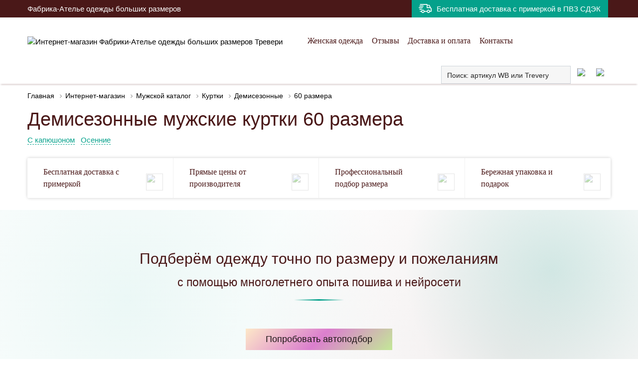

--- FILE ---
content_type: text/html; charset=UTF-8
request_url: https://trevery.ru/shop/muzhchinam/kurtki-man/demi-kurtki-man/demi-kurtki-60-razmera-man/
body_size: 16960
content:
<!DOCTYPE html><html lang=ru-RU><head><link rel=stylesheet href=https://trevery.ru/wp-content/cache/minify/5de2a.default.include.c7ce10.css media=all> <script src=https://trevery.ru/wp-content/cache/minify/5de2a.default.include.1261b0.js></script> <meta http-equiv="Content-Type" content="text/html; charset=UTF-8"><meta http-equiv="x-ua-compatible" content="ie=edge"><meta name="viewport" content="width=device-width, initial-scale=1, shrink-to-fit=no"><link rel=profile href=http://gmpg.org/xfn/11><link rel=icon href=/wp-content/themes/clear/img/favicon.png><link rel="shortcut icon" href=/wp-content/themes/clear/img/favicon.ico><link rel=preload href=/wp-content/themes/clear/fonts/latoblackitalic.woff as=font crossorigin=anonymous><link rel=preload href=/wp-content/themes/clear/fonts/latoblack.woff as=font crossorigin=anonymous><meta name="theme-color" content="#4a1818"><title>Демисезонные мужские куртки 60 размера купить для полных женщин по доступной цене от 6 900р. в интернет-магазине Trevery.ru</title><meta name='robots' content='max-image-preview:large'><link rel=canonical href=https://trevery.ru/shop/muzhchinam/kurtki-man/demi-kurtki-man/demi-kurtki-60-razmera-man/ ><meta property="og:type" content="webpage"><meta property="og:site_name" content="Фабрика-Ателье Тревери | Одежда больших размеров от производителя в нашем официальном интернет-магазине"><meta property="og:locale" content="ru_RU"><meta property="og:image" content="/wp-content/themes/clear/fake/trevery-default-og.jpg"><meta property="og:image:width" content="900"><meta property="og:image:height" content="500"><link rel=image_src href=/wp-content/themes/clear/fake/trevery-default-og.jpg><meta property="og:title" content="Демисезонные мужские куртки 60 размера от Фабрики Тревери"><meta property="og:url" content="https://trevery.ru/shop/muzhchinam/kurtki-man/demi-kurtki-man/demi-kurtki-60-razmera-man/"><meta property="og:description" content="Демисезонные мужские куртки 60 размера купить от производителя 🏭 с бесплатной доставкой 🚚 и примеркой без предоплаты по выгодным ценам от 6 900р. в официальном интернет-магазине Фабрики Тревери Trevery.ru"><meta name="description" content="Демисезонные мужские куртки 60 размера купить от производителя 🏭 с бесплатной доставкой 🚚 и примеркой без предоплаты по выгодным ценам от 6 900р. в официальном интернет-магазине Фабрики Тревери Trevery.ru"><style id=classic-theme-styles-inline-css>/*! This file is auto-generated */
.wp-block-button__link{color:#fff;background-color:#32373c;border-radius:9999px;box-shadow:none;text-decoration:none;padding:calc(.667em + 2px) calc(1.333em + 2px);font-size:1.125em}.wp-block-file__button{background:#32373c;color:#fff;text-decoration:none}</style><style id=global-styles-inline-css>/*<![CDATA[*/body{--wp--preset--color--black:#000;--wp--preset--color--cyan-bluish-gray:#abb8c3;--wp--preset--color--white:#fff;--wp--preset--color--pale-pink:#f78da7;--wp--preset--color--vivid-red:#cf2e2e;--wp--preset--color--luminous-vivid-orange:#ff6900;--wp--preset--color--luminous-vivid-amber:#fcb900;--wp--preset--color--light-green-cyan:#7bdcb5;--wp--preset--color--vivid-green-cyan:#00d084;--wp--preset--color--pale-cyan-blue:#8ed1fc;--wp--preset--color--vivid-cyan-blue:#0693e3;--wp--preset--color--vivid-purple:#9b51e0;--wp--preset--gradient--vivid-cyan-blue-to-vivid-purple:linear-gradient(135deg,rgba(6,147,227,1) 0%,rgb(155,81,224) 100%);--wp--preset--gradient--light-green-cyan-to-vivid-green-cyan:linear-gradient(135deg,rgb(122,220,180) 0%,rgb(0,208,130) 100%);--wp--preset--gradient--luminous-vivid-amber-to-luminous-vivid-orange:linear-gradient(135deg,rgba(252,185,0,1) 0%,rgba(255,105,0,1) 100%);--wp--preset--gradient--luminous-vivid-orange-to-vivid-red:linear-gradient(135deg,rgba(255,105,0,1) 0%,rgb(207,46,46) 100%);--wp--preset--gradient--very-light-gray-to-cyan-bluish-gray:linear-gradient(135deg,rgb(238,238,238) 0%,rgb(169,184,195) 100%);--wp--preset--gradient--cool-to-warm-spectrum:linear-gradient(135deg,rgb(74,234,220) 0%,rgb(151,120,209) 20%,rgb(207,42,186) 40%,rgb(238,44,130) 60%,rgb(251,105,98) 80%,rgb(254,248,76) 100%);--wp--preset--gradient--blush-light-purple:linear-gradient(135deg,rgb(255,206,236) 0%,rgb(152,150,240) 100%);--wp--preset--gradient--blush-bordeaux:linear-gradient(135deg,rgb(254,205,165) 0%,rgb(254,45,45) 50%,rgb(107,0,62) 100%);--wp--preset--gradient--luminous-dusk:linear-gradient(135deg,rgb(255,203,112) 0%,rgb(199,81,192) 50%,rgb(65,88,208) 100%);--wp--preset--gradient--pale-ocean:linear-gradient(135deg,rgb(255,245,203) 0%,rgb(182,227,212) 50%,rgb(51,167,181) 100%);--wp--preset--gradient--electric-grass:linear-gradient(135deg,rgb(202,248,128) 0%,rgb(113,206,126) 100%);--wp--preset--gradient--midnight:linear-gradient(135deg,rgb(2,3,129) 0%,rgb(40,116,252) 100%);--wp--preset--font-size--small:13px;--wp--preset--font-size--medium:20px;--wp--preset--font-size--large:36px;--wp--preset--font-size--x-large:42px;--wp--preset--spacing--20:0.44rem;--wp--preset--spacing--30:0.67rem;--wp--preset--spacing--40:1rem;--wp--preset--spacing--50:1.5rem;--wp--preset--spacing--60:2.25rem;--wp--preset--spacing--70:3.38rem;--wp--preset--spacing--80:5.06rem;--wp--preset--shadow--natural:6px 6px 9px rgba(0, 0, 0, 0.2);--wp--preset--shadow--deep:12px 12px 50px rgba(0, 0, 0, 0.4);--wp--preset--shadow--sharp:6px 6px 0px rgba(0, 0, 0, 0.2);--wp--preset--shadow--outlined:6px 6px 0px -3px rgba(255, 255, 255, 1), 6px 6px rgba(0, 0, 0, 1);--wp--preset--shadow--crisp:6px 6px 0px rgba(0, 0, 0, 1)}:where(.is-layout-flex){gap:0.5em}:where(.is-layout-grid){gap:0.5em}body .is-layout-flow>.alignleft{float:left;margin-inline-start:0;margin-inline-end:2em}body .is-layout-flow>.alignright{float:right;margin-inline-start:2em;margin-inline-end:0}body .is-layout-flow>.aligncenter{margin-left:auto !important;margin-right:auto !important}body .is-layout-constrained>.alignleft{float:left;margin-inline-start:0;margin-inline-end:2em}body .is-layout-constrained>.alignright{float:right;margin-inline-start:2em;margin-inline-end:0}body .is-layout-constrained>.aligncenter{margin-left:auto !important;margin-right:auto !important}body .is-layout-constrained>:where(:not(.alignleft):not(.alignright):not(.alignfull)){max-width:var(--wp--style--global--content-size);margin-left:auto !important;margin-right:auto !important}body .is-layout-constrained>.alignwide{max-width:var(--wp--style--global--wide-size)}body .is-layout-flex{display:flex}body .is-layout-flex{flex-wrap:wrap;align-items:center}body .is-layout-flex>*{margin:0}body .is-layout-grid{display:grid}body .is-layout-grid>*{margin:0}:where(.wp-block-columns.is-layout-flex){gap:2em}:where(.wp-block-columns.is-layout-grid){gap:2em}:where(.wp-block-post-template.is-layout-flex){gap:1.25em}:where(.wp-block-post-template.is-layout-grid){gap:1.25em}.has-black-color{color:var(--wp--preset--color--black) !important}.has-cyan-bluish-gray-color{color:var(--wp--preset--color--cyan-bluish-gray) !important}.has-white-color{color:var(--wp--preset--color--white) !important}.has-pale-pink-color{color:var(--wp--preset--color--pale-pink) !important}.has-vivid-red-color{color:var(--wp--preset--color--vivid-red) !important}.has-luminous-vivid-orange-color{color:var(--wp--preset--color--luminous-vivid-orange) !important}.has-luminous-vivid-amber-color{color:var(--wp--preset--color--luminous-vivid-amber) !important}.has-light-green-cyan-color{color:var(--wp--preset--color--light-green-cyan) !important}.has-vivid-green-cyan-color{color:var(--wp--preset--color--vivid-green-cyan) !important}.has-pale-cyan-blue-color{color:var(--wp--preset--color--pale-cyan-blue) !important}.has-vivid-cyan-blue-color{color:var(--wp--preset--color--vivid-cyan-blue) !important}.has-vivid-purple-color{color:var(--wp--preset--color--vivid-purple) !important}.has-black-background-color{background-color:var(--wp--preset--color--black) !important}.has-cyan-bluish-gray-background-color{background-color:var(--wp--preset--color--cyan-bluish-gray) !important}.has-white-background-color{background-color:var(--wp--preset--color--white) !important}.has-pale-pink-background-color{background-color:var(--wp--preset--color--pale-pink) !important}.has-vivid-red-background-color{background-color:var(--wp--preset--color--vivid-red) !important}.has-luminous-vivid-orange-background-color{background-color:var(--wp--preset--color--luminous-vivid-orange) !important}.has-luminous-vivid-amber-background-color{background-color:var(--wp--preset--color--luminous-vivid-amber) !important}.has-light-green-cyan-background-color{background-color:var(--wp--preset--color--light-green-cyan) !important}.has-vivid-green-cyan-background-color{background-color:var(--wp--preset--color--vivid-green-cyan) !important}.has-pale-cyan-blue-background-color{background-color:var(--wp--preset--color--pale-cyan-blue) !important}.has-vivid-cyan-blue-background-color{background-color:var(--wp--preset--color--vivid-cyan-blue) !important}.has-vivid-purple-background-color{background-color:var(--wp--preset--color--vivid-purple) !important}.has-black-border-color{border-color:var(--wp--preset--color--black) !important}.has-cyan-bluish-gray-border-color{border-color:var(--wp--preset--color--cyan-bluish-gray) !important}.has-white-border-color{border-color:var(--wp--preset--color--white) !important}.has-pale-pink-border-color{border-color:var(--wp--preset--color--pale-pink) !important}.has-vivid-red-border-color{border-color:var(--wp--preset--color--vivid-red) !important}.has-luminous-vivid-orange-border-color{border-color:var(--wp--preset--color--luminous-vivid-orange) !important}.has-luminous-vivid-amber-border-color{border-color:var(--wp--preset--color--luminous-vivid-amber) !important}.has-light-green-cyan-border-color{border-color:var(--wp--preset--color--light-green-cyan) !important}.has-vivid-green-cyan-border-color{border-color:var(--wp--preset--color--vivid-green-cyan) !important}.has-pale-cyan-blue-border-color{border-color:var(--wp--preset--color--pale-cyan-blue) !important}.has-vivid-cyan-blue-border-color{border-color:var(--wp--preset--color--vivid-cyan-blue) !important}.has-vivid-purple-border-color{border-color:var(--wp--preset--color--vivid-purple) !important}.has-vivid-cyan-blue-to-vivid-purple-gradient-background{background:var(--wp--preset--gradient--vivid-cyan-blue-to-vivid-purple) !important}.has-light-green-cyan-to-vivid-green-cyan-gradient-background{background:var(--wp--preset--gradient--light-green-cyan-to-vivid-green-cyan) !important}.has-luminous-vivid-amber-to-luminous-vivid-orange-gradient-background{background:var(--wp--preset--gradient--luminous-vivid-amber-to-luminous-vivid-orange) !important}.has-luminous-vivid-orange-to-vivid-red-gradient-background{background:var(--wp--preset--gradient--luminous-vivid-orange-to-vivid-red) !important}.has-very-light-gray-to-cyan-bluish-gray-gradient-background{background:var(--wp--preset--gradient--very-light-gray-to-cyan-bluish-gray) !important}.has-cool-to-warm-spectrum-gradient-background{background:var(--wp--preset--gradient--cool-to-warm-spectrum) !important}.has-blush-light-purple-gradient-background{background:var(--wp--preset--gradient--blush-light-purple) !important}.has-blush-bordeaux-gradient-background{background:var(--wp--preset--gradient--blush-bordeaux) !important}.has-luminous-dusk-gradient-background{background:var(--wp--preset--gradient--luminous-dusk) !important}.has-pale-ocean-gradient-background{background:var(--wp--preset--gradient--pale-ocean) !important}.has-electric-grass-gradient-background{background:var(--wp--preset--gradient--electric-grass) !important}.has-midnight-gradient-background{background:var(--wp--preset--gradient--midnight) !important}.has-small-font-size{font-size:var(--wp--preset--font-size--small) !important}.has-medium-font-size{font-size:var(--wp--preset--font-size--medium) !important}.has-large-font-size{font-size:var(--wp--preset--font-size--large) !important}.has-x-large-font-size{font-size:var(--wp--preset--font-size--x-large) !important}.wp-block-navigation a:where(:not(.wp-element-button)){color:inherit}:where(.wp-block-post-template.is-layout-flex){gap:1.25em}:where(.wp-block-post-template.is-layout-grid){gap:1.25em}:where(.wp-block-columns.is-layout-flex){gap:2em}:where(.wp-block-columns.is-layout-grid){gap:2em}.wp-block-pullquote{font-size:1.5em;line-height:1.6}/*]]>*/</style><link rel=stylesheet id=css-bootstrap-select-css href='https://trevery.ru/wp-content/themes/clear/dist/css/bootstrap-select.min.css?ver=4.2.1' type=text/css media=all><link rel=stylesheet id=wpdreams-ajaxsearchpro-instances-css href='https://trevery.ru/wp-content/uploads/asp_upload/style.instances-ho-is-po-no-da-au-se-is.css?ver=vCATbW' type=text/css media=all> <script src="https://trevery.ru/wp-content/themes/clear/dist/js/jquery-3.6.0.min.js?ver=3.6.0" id=jquery-js></script> <style>@font-face{font-family:'asppsicons2';src:url('https://trevery.ru/wp-content/plugins/ajax-search-pro/css/fonts/icons/icons2.eot');src:url('https://trevery.ru/wp-content/plugins/ajax-search-pro/css/fonts/icons/icons2.eot?#iefix') format('embedded-opentype'), url('https://trevery.ru/wp-content/plugins/ajax-search-pro/css/fonts/icons/icons2.woff2') format('woff2'), url('https://trevery.ru/wp-content/plugins/ajax-search-pro/css/fonts/icons/icons2.woff') format('woff'), url('https://trevery.ru/wp-content/plugins/ajax-search-pro/css/fonts/icons/icons2.ttf') format('truetype'), url('https://trevery.ru/wp-content/plugins/ajax-search-pro/css/fonts/icons/icons2.svg#icons') format('svg');font-weight:normal;font-style:normal}.asp_m{height:0}</style> <script>if(typeof _ASP!=="undefined"&&_ASP!==null&&typeof _ASP.initialize!=="undefined")
_ASP.initialize();</script> </head><body class="archive tax-model_cat term-demi-kurtki-60-razmera-man term-888 nserv" data-prev-screen=xl><header><div class=header-top><div class=container><div class="row align-items-center"><div class="col-12 pr-0 col-md-6 col-lg-auto col-xl-5 ht-descriptor" chsc-xl="Фабрика-Ателье одежды больших размеров" chsc-lg="Фабрика-Ателье одежды больших размеров" chsc-sm="Фабрика-Ателье одежды больших размеров" chsc-xs="Одежда больших размеров">Фабрика-Ателье одежды больших размеров</div><div class="col-12 col-md-6 col-lg-auto col-xl-7"><ul class="list-inline mb-0"> <li class="list-inline-item ht-delivery "> <a href=/pokupatelyam/delivery/ class=l-inh>Бесплатная доставка с примеркой в ПВЗ СДЭК</a> </li></ul></div></div></div></div><div class="header-middle "><div class=container><div class="row align-items-center"><div class=col-auto> <a href=/ class=l-inh> <img src=/wp-content/themes/clear/img/logotype.svg class=hm-logo alt="Интернет-магазин Фабрики-Ателье одежды больших размеров Тревери"> </a></div><div class=col-auto><ul class="list-inline d-lg-none mb-0"> <li class=list-inline-item> <button type=button class="hamburger js-hamburger"> <span class=hamburger-inner></span> </button> </li></ul><ul class="list-inline hm-menu d-none d-lg-block mb-0"> <li class=list-inline-item><a href=/shop/zhenshhinam/ >Женская одежда</a></li> <li class=list-inline-item><a href=/reviews/ >Отзывы</a></li> <li class=list-inline-item><a href=/pokupatelyam/delivery/ >Доставка и оплата</a></li> <li class=list-inline-item><a href=/kontakty-fabriki-treveri/ >Контакты</a></li></ul></div><div class="col-auto ml-auto icons-navi-col"><ul class="list-inline mb-0"> <li class="list-inline-item float-left"><div class='asp_w asp_m asp_m_1 asp_m_1_1 wpdreams_asp_sc wpdreams_asp_sc-1 ajaxsearchpro asp_main_container  asp_non_compact' data-id=1 data-name=header data-instance=1 id=ajaxsearchpro1_1><div class=probox><div class=promagnifier><div class='asp_text_button hiddend'> Search</div><div class='innericon hiddend'> <svg xmlns=http://www.w3.org/2000/svg width=512 height=512 viewBox="0 0 512 512"><path d="M460.355 421.59l-106.51-106.512c20.04-27.553 31.884-61.437 31.884-98.037C385.73 124.935 310.792 50 218.685 50c-92.106 0-167.04 74.934-167.04 167.04 0 92.107 74.935 167.042 167.04 167.042 34.912 0 67.352-10.773 94.184-29.158L419.945 462l40.41-40.41zM100.63 217.04c0-65.095 52.96-118.055 118.056-118.055 65.098 0 118.057 52.96 118.057 118.056 0 65.097-52.96 118.057-118.057 118.057-65.096 0-118.055-52.96-118.055-118.056z"/></svg></div><div class=asp_clear></div></div><div class=prosettings style=display:none; data-opened=0><div class=innericon> <svg xmlns=http://www.w3.org/2000/svg width=512 height=512 viewBox="0 0 512 512"><path id=control-panel-4-icon d="M170 294c0 33.138-26.862 60-60 60-33.137 0-60-26.862-60-60 0-33.137 26.863-60 60-60 33.138 0 60 26.863 60 60zm-60 90c-6.872 0-13.565-.777-20-2.243V422c0 11.046 8.954 20 20 20s20-8.954 20-20v-40.243c-6.435 1.466-13.128 2.243-20 2.243zm0-180c6.872 0 13.565.777 20 2.243V90c0-11.046-8.954-20-20-20s-20 8.954-20 20v116.243c6.435-1.466 13.128-2.243 20-2.243zm146-7c12.13 0 22 9.87 22 22s-9.87 22-22 22-22-9.87-22-22 9.87-22 22-22zm0-38c-33.137 0-60 26.863-60 60 0 33.138 26.863 60 60 60 33.138 0 60-26.862 60-60 0-33.137-26.862-60-60-60zm0-30c6.872 0 13.565.777 20 2.243V90c0-11.046-8.954-20-20-20s-20 8.954-20 20v41.243c6.435-1.466 13.128-2.243 20-2.243zm0 180c-6.872 0-13.565-.777-20-2.243V422c0 11.046 8.954 20 20 20s20-8.954 20-20V306.757c-6.435 1.466-13.128 2.243-20 2.243zm146-75c-33.137 0-60 26.863-60 60 0 33.138 26.863 60 60 60 33.138 0 60-26.862 60-60 0-33.137-26.862-60-60-60zm0-30c6.872 0 13.565.777 20 2.243V90c0-11.046-8.954-20-20-20s-20 8.954-20 20v116.243c6.435-1.466 13.128-2.243 20-2.243zm0 180c-6.872 0-13.565-.777-20-2.243V422c0 11.046 8.954 20 20 20s20-8.954 20-20v-40.243c-6.435 1.466-13.128 2.243-20 2.243z"/></svg></div></div><div class=proinput><form action=# autocomplete=off aria-label="Search form 1"> <input type=search class=orig placeholder='Поиск: артикул WB или Trevery' name=phrase value aria-label="Search input 1" autocomplete=off> <input type=text class=autocomplete name=phrase value aria-label="Search autocomplete, ignore please" aria-hidden=true autocomplete=off disabled> <input type=submit aria-hidden=true aria-label="Hidden button" style='width:0; height: 0; visibility: hidden;'></form></div><div class=proloading><div class=asp_loader><div class="asp_loader-inner asp_line-scale"><div></div><div></div><div></div><div></div><div></div></div></div></div><div class=proclose> <svg version=1.1 xmlns=http://www.w3.org/2000/svg xmlns:xlink=http://www.w3.org/1999/xlink x=0px y=0px width=512px height=512px viewBox="0 0 512 512" enable-background="new 0 0 512 512" xml:space=preserve> <polygon id=x-mark-icon points="438.393,374.595 319.757,255.977 438.378,137.348 374.595,73.607 255.995,192.225 137.375,73.622 73.607,137.352 192.246,255.983 73.622,374.625 137.352,438.393 256.002,319.734 374.652,438.378 "/> </svg></div></div><div id=ajaxsearchprores1_1 class='asp_w asp_r asp_r_1 asp_r_1_1 vertical ajaxsearchpro wpdreams_asp_sc wpdreams_asp_sc-1' data-id=1 data-instance=1><div class=results><div class=resdrg></div></div><div class="asp_res_loader hiddend"><div class=asp_loader><div class="asp_loader-inner asp_line-scale"><div></div><div></div><div></div><div></div><div></div></div></div></div></div><div id=ajaxsearchprosettings1_1 class="asp_w asp_s asp_s_1 asp_s_1_1 wpdreams_asp_sc wpdreams_asp_sc-1 ajaxsearchpro searchsettings" data-id=1 data-instance=1><form name=options class=asp-fss-flex autocomplete = 'off'> <input type=hidden style=display:none; name=current_page_id value=-1> <input type=hidden name=qtranslate_lang style=display:none; value=0> <input type=hidden name=filters_changed style=display:none; value=0> <input type=hidden name=filters_initial style=display:none; value=1><fieldset class="asp_filter_generic asp_filter_id_1 asp_filter_n_0 hiddend"><legend>Generic filters</legend><div class="asp_option hiddend" aria-hidden=true><div class=asp_option_inner> <input type=checkbox value=exact id=set_exact1_1 name=asp_gen[]> <label for=set_exact1_1> Hidden label </label></div></div><div class="asp_option hiddend" aria-hidden=true><div class=asp_option_inner> <input type=checkbox value=title id=set_title1_1 data-origvalue=1                       name=asp_gen[]  checked=checked> <label for=set_title1_1> Hidden label </label></div></div><div class="asp_option hiddend" aria-hidden=true><div class=asp_option_inner> <input type=checkbox value=content id=set_content1_1 name=asp_gen[]> <label for=set_content1_1> Hidden label </label></div></div><div class="asp_option hiddend" aria-hidden=true><div class=asp_option_inner> <input type=checkbox value=excerpt id=set_excerpt1_1 name=asp_gen[]> <label for=set_excerpt1_1> Hidden label </label></div></div></fieldset>  <input type=checkbox style="display: none !important;" value=model aria-label="Hidden label" aria-hidden=true id=1_1customset_1_1100 name=customset[] checked=checked><div style=clear:both;></div></form></div></div><div class=asp_hidden_data id=asp_hidden_data_1_1 style=display:none;><div class=asp_item_overlay><div class=asp_item_inner> <svg xmlns=http://www.w3.org/2000/svg width=512 height=512 viewBox="0 0 512 512"><path d="M448.225 394.243l-85.387-85.385c16.55-26.08 26.146-56.986 26.146-90.094 0-92.99-75.652-168.64-168.643-168.64-92.988 0-168.64 75.65-168.64 168.64s75.65 168.64 168.64 168.64c31.466 0 60.94-8.67 86.176-23.734l86.14 86.142c36.755 36.754 92.355-18.783 55.57-55.57zm-344.233-175.48c0-64.155 52.192-116.35 116.35-116.35s116.353 52.194 116.353 116.35S284.5 335.117 220.342 335.117s-116.35-52.196-116.35-116.352zm34.463-30.26c34.057-78.9 148.668-69.75 170.248 12.863-43.482-51.037-119.984-56.532-170.248-12.862z"/></svg></div></div></div><style>.asp_res_text{padding-left:78px !important}</style><div class=asp_init_data style="display:none !important;" id=asp_init_id_1_1 data-aspdata="[base64]/cz17cGhyYXNlfSIsDQogICAgICAgICJlbGVtZW50b3JfdXJsIjogImh0dHBzOi8vdHJldmVyeS5ydS8/[base64]"></div> </li> <li class="list-inline-item d-inline-block d-sm-none"> <span class="as-link l-inh js-mobile-search"> <img src=/wp-content/themes/clear/img/i-search.svg class=hm-icons> </span> </li> <li class=list-inline-item> <a href=/account/ class=l-inh rel=nofollow> <img src=/wp-content/themes/clear/img/i-user.svg class=hm-icons> </a> </li> <li class=list-inline-item> <a href=/account/liked/ class="l-inh position-relative top-navi top-navi-liked" rel=nofollow> <img src=/wp-content/themes/clear/img/i-like.svg class=hm-icons><span></span> </a> </li> <li class="list-inline-item d-none"> <a href=/cart/ class="l-inh position-relative top-navi top-navi-cart" rel=nofollow> <img src=/wp-content/themes/clear/img/i-cart.svg class=hm-icons><span></span> </a> </li></ul></div></div></div></div></header><div class=container><ol class="breadcrumb l-reverse" itemscope itemtype=http://schema.org/BreadcrumbList> <li class=breadcrumb-item itemprop=itemListElement itemscope itemtype=http://schema.org/ListItem> <a href=https://trevery.ru/ itemprop=item title=Главная>Главная</a> <svg xmlns=http://www.w3.org/2000/svg shape-rendering=geometricPrecision viewBox="0 0 24 24" width=14 height=14 fill=#959595 stroke=none stroke-width=0 data-v-3e7850b0><path d="M8.59 16.34l4.58-4.59-4.58-4.59L10 5.75l6 6-6 6z"></path></svg><meta itemprop="position" content="1"><meta itemprop="name" content="Главная"> </li> <li class=breadcrumb-item itemprop=itemListElement itemscope itemtype=http://schema.org/ListItem> <a href=/shop/ itemprop=item title=Интернет-магазин>Интернет-магазин</a> <svg xmlns=http://www.w3.org/2000/svg shape-rendering=geometricPrecision viewBox="0 0 24 24" width=14 height=14 fill=#959595 stroke=none stroke-width=0 data-v-3e7850b0><path d="M8.59 16.34l4.58-4.59-4.58-4.59L10 5.75l6 6-6 6z"></path></svg><meta itemprop="position" content="2"><meta itemprop="name" content="Интернет-магазин"> </li> <li class=breadcrumb-item itemprop=itemListElement itemscope itemtype=http://schema.org/ListItem> <a href=https://trevery.ru/shop/muzhchinam/ itemprop=item title="Мужской каталог">Мужской каталог</a> <svg xmlns=http://www.w3.org/2000/svg shape-rendering=geometricPrecision viewBox="0 0 24 24" width=14 height=14 fill=#959595 stroke=none stroke-width=0 data-v-3e7850b0><path d="M8.59 16.34l4.58-4.59-4.58-4.59L10 5.75l6 6-6 6z"></path></svg><meta itemprop="position" content="3"><meta itemprop="name" content="Мужской каталог"> </li> <li class=breadcrumb-item itemprop=itemListElement itemscope itemtype=http://schema.org/ListItem> <a href=https://trevery.ru/shop/muzhchinam/kurtki-man/ itemprop=item title=Куртки>Куртки</a> <svg xmlns=http://www.w3.org/2000/svg shape-rendering=geometricPrecision viewBox="0 0 24 24" width=14 height=14 fill=#959595 stroke=none stroke-width=0 data-v-3e7850b0><path d="M8.59 16.34l4.58-4.59-4.58-4.59L10 5.75l6 6-6 6z"></path></svg><meta itemprop="position" content="4"><meta itemprop="name" content="Куртки"> </li> <li class=breadcrumb-item itemprop=itemListElement itemscope itemtype=http://schema.org/ListItem> <a href=https://trevery.ru/shop/muzhchinam/kurtki-man/demi-kurtki-man/ itemprop=item title=Демисезонные>Демисезонные</a> <svg xmlns=http://www.w3.org/2000/svg shape-rendering=geometricPrecision viewBox="0 0 24 24" width=14 height=14 fill=#959595 stroke=none stroke-width=0 data-v-3e7850b0><path d="M8.59 16.34l4.58-4.59-4.58-4.59L10 5.75l6 6-6 6z"></path></svg><meta itemprop="position" content="5"><meta itemprop="name" content="Демисезонные"> </li> <li class=breadcrumb-item itemprop=itemListElement itemscope itemtype=http://schema.org/ListItem> <a href=https://trevery.ru/shop/muzhchinam/kurtki-man/demi-kurtki-man/demi-kurtki-60-razmera-man/ itemprop=item title="60 размера">60 размера</a><meta itemprop="position" content="6"><meta itemprop="name" content="60 размера"> </li></ol><h1>Демисезонные мужские куртки 60 размера</h1><ul class="popular-sub-terms list-unstyled list-inline"> <li class=list-inline-item><a href=https://trevery.ru/shop/muzhchinam/kurtki-man/demi-kurtki-man/s-kapyushonom-kurtki-man/ >С капюшоном</a></li> <li class=list-inline-item><a href=https://trevery.ru/shop/muzhchinam/kurtki-man/demi-kurtki-man/osennie-kurtki-man/ >Осенние</a></li></ul><div class=catalogFeatures><div class="fourFeatures mb-4"><div class="row row-eq-height no-gutters"><div class="col-lg-3 col-md-6"><div class="feature l-inh"><div class=featureH>Бесплатная доставка с примеркой</div><div class=featureD>В пункты выдачи СДЭК и без примерки почтой</div><div class=featureI><img src=/wp-content/themes/clear/img/i-delivery.svg></div></div></div><div class="col-lg-3 col-md-6"><div class="feature l-inh"><div class=featureH>Прямые цены от производителя</div><div class=featureD>Без комиссий и наценок, но со скидками от 10%</div><div class=featureI><img src=/wp-content/themes/clear/img/i-promo.svg></div></div></div><div class="col-lg-3 col-md-6"><div class="feature l-inh"><div class=featureH>Профессиональный подбор размера</div><div class=featureD>Точная посадка на сложные фигуры</div><div class=featureI><img src=/wp-content/themes/clear/img/i-roulette.svg></div></div></div><div class="col-lg-3 col-md-6"><div class="feature last-child l-inh"><div class=featureH>Бережная упаковка и подарок</div><div class=featureD>Крепкая коробка с фирменной вешалкой</div><div class=featureI><img src=/wp-content/themes/clear/img/i-club.svg></div></div></div></div></div></div></div><div class=sticky-parent><div class="auto-size-section mb-5"><div class=container><div class="text-center h2 m-0">Подберём одежду точно по размеру и пожеланиям</div><div class="text-center mt-3 h4 mb-5">с помощью многолетнего опыта пошива и нейросети</div><div class=text-center><button type=button class="btn mt-2 auto-size-form-toggle-btn">Попробовать автоподбор</button></div><form class="form-container ajaxForm" style=display:none data-action=axAutoSizeForm><div class=row><div class="col-12 col-md-4"><div class=form-group> <label>Ваш обхват груди, см.</label> <input type=number name=user_og class=form-control value required></div><div class=form-group> <label>Ваш обхват бедер, см.</label> <input type=number name=user_ob class=form-control value required></div><div class=form-group> <label>Ваш рост, см.</label> <input type=number name=user_grow class=form-control value> <small>если на ваш рост ничего не нашлось - уберите его значение и укажите длину изделия</small></div></div><div class="col-12 col-md-8"><div class=form-group> <label>Желаемый фасон</label> <select class="form-control selectpicker" name=clothes_type><option value=any>Любой</option><option value=1>Пуховик, пальто, куртка</option><option value=2>Эко-дубленка</option><option value=3>Эко-шубка</option> </select></div><div class=form-group> <label>Желаемый материал</label> <select class="form-control selectpicker" multiple=true name=clothes_material[]><option value=1>Стеганая плащевка</option><option value=2>Гладкая плащевка</option><option value=3>Драп</option><option value=4>Эко-мех, эко-кожа</option> </select></div><div class=form-group> <label>Желаемый сезон</label> <select class="form-control selectpicker" name=clothes_season><option value=any>Любой</option><option value=1>Зима</option><option value=2>Демисезон</option> </select></div><div class=form-group> <label>Желаемая застежка</label> <select class="form-control selectpicker" name=clothes_zastezhka><option value=any>Любая</option><option value=1>Пуговицы</option><option value=2>Молния</option> </select></div><div class=form-group> <label>Желаемый цвет</label> <select class="form-control selectpicker" name=clothes_colorType><option value=any>Любой</option><option value=1>Черный и темные цвета</option><option value=2>Другие цвета</option> </select></div><div class=form-group> <label>Желаемая длина фасона</label> <input type=number name=clothes_dlina class=form-control> <small>будем искать +/- 2 см.</small></div></div></div><div class="text-center mt-3"> <button type=submit class="btn btn-success">Подобрать одежду</button></div></form></div></div><div class="filter-parent sticky"><form class="ajaxForm container" data-action=ajax_model_cat_filter> <input type=hidden name=model_cat value=888> <input type=hidden name=fmnp value=6900> <input type=hidden name=fmxp value=62470> <input type=hidden name=action value=manual> <input type=hidden name=page value=1><ul class="filter snake-cbxs list-unstyled list-inline"> <li class="list-inline-item d-lg-none float-sm-right mr-0"><div class=filter-mobile-switch> <span chsc-xl="Все фильтры" chsc-lg="Все фильтры" chsc-md="Все фильтры" chsc-sm="Все фильтры" chsc-xs="Фильтр каталога моделей">Все фильтры</span></div> </li><li class="list-inline-item position-relative filter-item d-none d-sm-inline-block f-order"> <button type=button class="filter-btn dropdown-toggle" data-toggle=dropdown aria-haspopup=true aria-expanded=false> <span class=f-label>По популярности</span> <span class=f-info></span> </button> <span class=filter-clear></span><div class=dropdown-menu><div class=filter-vars-list><div class=filter-header>Сортировка моделей</div><ul class=list-unstyled> <li> <label> <input type=radio class=default name=sort value=default data-label="По популярности" checked><div class=svg-cbx> <svg width=14px height=14px viewBox="0 0 20 20"><circle cx=10 cy=10 r=9></circle><polyline points="4 11 8 15 16 6"></polyline></svg></div><span>Популярные вверху</span> </label> </li> <li> <label> <input type=radio name=sort value=date|DESC data-label="Новые вверху"><div class=svg-cbx> <svg width=14px height=14px viewBox="0 0 20 20"><circle cx=10 cy=10 r=9></circle><polyline points="4 11 8 15 16 6"></polyline></svg></div><span>Новые вверху</span> </label> </li> <li> <label> <input type=radio name=sort value=date|ASC data-label="Новые внизу"><div class=svg-cbx> <svg width=14px height=14px viewBox="0 0 20 20"><circle cx=10 cy=10 r=9></circle><polyline points="4 11 8 15 16 6"></polyline></svg></div><span>Новые внизу</span> </label> </li> <li> <label> <input type=radio name=sort value=price|ASC data-label="Недорогие вверху"><div class=svg-cbx> <svg width=14px height=14px viewBox="0 0 20 20"><circle cx=10 cy=10 r=9></circle><polyline points="4 11 8 15 16 6"></polyline></svg></div><span>Недорогие вверху</span> </label> </li> <li> <label> <input type=radio name=sort value=price|DESC data-label="Дорогие вверху"><div class=svg-cbx> <svg width=14px height=14px viewBox="0 0 20 20"><circle cx=10 cy=10 r=9></circle><polyline points="4 11 8 15 16 6"></polyline></svg></div><span>Дорогие вверху</span> </label> </li></ul></div><div class=filter-vars-bottom> <button type=submit class="btn btn-sm btn-success">Применить</button></div></div> </li><li class="list-inline-item position-lg-relative filter-item d-none d-sm-inline-block f-size"> <button type=button class="filter-btn dropdown-toggle" data-toggle=dropdown aria-haspopup=true aria-expanded=false> <span class=f-label>Размер<span></span></span> <span class=f-info></span> </button> <span class=filter-clear></span><div class=dropdown-menu><div class=filter-vars-list><div class=row><div class="col-12 col-md-3 filter-header order-1 order-md-1">Российский размер</div><div class="col-12 col-md-9 filter-header order-4 order-md-2">Узнайте ваш размер и подходящий фасон одежды</div><div class="col-12 col-md-auto order-2 order-md-3"><ul class=list-unstyled> <li> <label> <input type=checkbox name=acf[model_ali_sizes][] value=52><div class=svg-cbx> <svg width=14px height=14px viewBox="0 0 20 20"><path d="M3,1 L17,1 L17,1 C18.1045695,1 19,1.8954305 19,3 L19,17 L19,17 C19,18.1045695 18.1045695,19 17,19 L3,19 L3,19 C1.8954305,19 1,18.1045695 1,17 L1,3 L1,3 C1,1.8954305 1.8954305,1 3,1 Z"></path><polyline points="4 11 8 15 16 6"></polyline></svg></div><span>52</span> </label> </li> <li> <label> <input type=checkbox name=acf[model_ali_sizes][] value=54><div class=svg-cbx> <svg width=14px height=14px viewBox="0 0 20 20"><path d="M3,1 L17,1 L17,1 C18.1045695,1 19,1.8954305 19,3 L19,17 L19,17 C19,18.1045695 18.1045695,19 17,19 L3,19 L3,19 C1.8954305,19 1,18.1045695 1,17 L1,3 L1,3 C1,1.8954305 1.8954305,1 3,1 Z"></path><polyline points="4 11 8 15 16 6"></polyline></svg></div><span>54</span> </label> </li> <li> <label> <input type=checkbox name=acf[model_ali_sizes][] value=56><div class=svg-cbx> <svg width=14px height=14px viewBox="0 0 20 20"><path d="M3,1 L17,1 L17,1 C18.1045695,1 19,1.8954305 19,3 L19,17 L19,17 C19,18.1045695 18.1045695,19 17,19 L3,19 L3,19 C1.8954305,19 1,18.1045695 1,17 L1,3 L1,3 C1,1.8954305 1.8954305,1 3,1 Z"></path><polyline points="4 11 8 15 16 6"></polyline></svg></div><span>56</span> </label> </li> <li> <label> <input type=checkbox name=acf[model_ali_sizes][] value=58><div class=svg-cbx> <svg width=14px height=14px viewBox="0 0 20 20"><path d="M3,1 L17,1 L17,1 C18.1045695,1 19,1.8954305 19,3 L19,17 L19,17 C19,18.1045695 18.1045695,19 17,19 L3,19 L3,19 C1.8954305,19 1,18.1045695 1,17 L1,3 L1,3 C1,1.8954305 1.8954305,1 3,1 Z"></path><polyline points="4 11 8 15 16 6"></polyline></svg></div><span>58</span> </label> </li> <li> <label> <input type=checkbox name=acf[model_ali_sizes][] value=60><div class=svg-cbx> <svg width=14px height=14px viewBox="0 0 20 20"><path d="M3,1 L17,1 L17,1 C18.1045695,1 19,1.8954305 19,3 L19,17 L19,17 C19,18.1045695 18.1045695,19 17,19 L3,19 L3,19 C1.8954305,19 1,18.1045695 1,17 L1,3 L1,3 C1,1.8954305 1.8954305,1 3,1 Z"></path><polyline points="4 11 8 15 16 6"></polyline></svg></div><span>60</span> </label> </li> <li> <label> <input type=checkbox name=acf[model_ali_sizes][] value=62><div class=svg-cbx> <svg width=14px height=14px viewBox="0 0 20 20"><path d="M3,1 L17,1 L17,1 C18.1045695,1 19,1.8954305 19,3 L19,17 L19,17 C19,18.1045695 18.1045695,19 17,19 L3,19 L3,19 C1.8954305,19 1,18.1045695 1,17 L1,3 L1,3 C1,1.8954305 1.8954305,1 3,1 Z"></path><polyline points="4 11 8 15 16 6"></polyline></svg></div><span>62</span> </label> </li> <li> <label> <input type=checkbox name=acf[model_ali_sizes][] value=64><div class=svg-cbx> <svg width=14px height=14px viewBox="0 0 20 20"><path d="M3,1 L17,1 L17,1 C18.1045695,1 19,1.8954305 19,3 L19,17 L19,17 C19,18.1045695 18.1045695,19 17,19 L3,19 L3,19 C1.8954305,19 1,18.1045695 1,17 L1,3 L1,3 C1,1.8954305 1.8954305,1 3,1 Z"></path><polyline points="4 11 8 15 16 6"></polyline></svg></div><span>64</span> </label> </li> <li> <label> <input type=checkbox name=acf[model_ali_sizes][] value=66><div class=svg-cbx> <svg width=14px height=14px viewBox="0 0 20 20"><path d="M3,1 L17,1 L17,1 C18.1045695,1 19,1.8954305 19,3 L19,17 L19,17 C19,18.1045695 18.1045695,19 17,19 L3,19 L3,19 C1.8954305,19 1,18.1045695 1,17 L1,3 L1,3 C1,1.8954305 1.8954305,1 3,1 Z"></path><polyline points="4 11 8 15 16 6"></polyline></svg></div><span>66</span> </label> </li> <li> <label> <input type=checkbox name=acf[model_ali_sizes][] value=68><div class=svg-cbx> <svg width=14px height=14px viewBox="0 0 20 20"><path d="M3,1 L17,1 L17,1 C18.1045695,1 19,1.8954305 19,3 L19,17 L19,17 C19,18.1045695 18.1045695,19 17,19 L3,19 L3,19 C1.8954305,19 1,18.1045695 1,17 L1,3 L1,3 C1,1.8954305 1.8954305,1 3,1 Z"></path><polyline points="4 11 8 15 16 6"></polyline></svg></div><span>68</span> </label> </li></ul></div><div class="col-12 col-md-auto order-3 order-md-4 mb-4 mb-md-0"><ul class=list-unstyled> <li> <label> <input type=checkbox name=acf[model_ali_sizes][] value=70><div class=svg-cbx> <svg width=14px height=14px viewBox="0 0 20 20"><path d="M3,1 L17,1 L17,1 C18.1045695,1 19,1.8954305 19,3 L19,17 L19,17 C19,18.1045695 18.1045695,19 17,19 L3,19 L3,19 C1.8954305,19 1,18.1045695 1,17 L1,3 L1,3 C1,1.8954305 1.8954305,1 3,1 Z"></path><polyline points="4 11 8 15 16 6"></polyline></svg></div><span>70</span> </label> </li> <li> <label> <input type=checkbox name=acf[model_ali_sizes][] value=72><div class=svg-cbx> <svg width=14px height=14px viewBox="0 0 20 20"><path d="M3,1 L17,1 L17,1 C18.1045695,1 19,1.8954305 19,3 L19,17 L19,17 C19,18.1045695 18.1045695,19 17,19 L3,19 L3,19 C1.8954305,19 1,18.1045695 1,17 L1,3 L1,3 C1,1.8954305 1.8954305,1 3,1 Z"></path><polyline points="4 11 8 15 16 6"></polyline></svg></div><span>72</span> </label> </li> <li> <label> <input type=checkbox name=acf[model_ali_sizes][] value=74><div class=svg-cbx> <svg width=14px height=14px viewBox="0 0 20 20"><path d="M3,1 L17,1 L17,1 C18.1045695,1 19,1.8954305 19,3 L19,17 L19,17 C19,18.1045695 18.1045695,19 17,19 L3,19 L3,19 C1.8954305,19 1,18.1045695 1,17 L1,3 L1,3 C1,1.8954305 1.8954305,1 3,1 Z"></path><polyline points="4 11 8 15 16 6"></polyline></svg></div><span>74</span> </label> </li> <li> <label> <input type=checkbox name=acf[model_ali_sizes][] value=76><div class=svg-cbx> <svg width=14px height=14px viewBox="0 0 20 20"><path d="M3,1 L17,1 L17,1 C18.1045695,1 19,1.8954305 19,3 L19,17 L19,17 C19,18.1045695 18.1045695,19 17,19 L3,19 L3,19 C1.8954305,19 1,18.1045695 1,17 L1,3 L1,3 C1,1.8954305 1.8954305,1 3,1 Z"></path><polyline points="4 11 8 15 16 6"></polyline></svg></div><span>76</span> </label> </li> <li> <label> <input type=checkbox name=acf[model_ali_sizes][] value=78><div class=svg-cbx> <svg width=14px height=14px viewBox="0 0 20 20"><path d="M3,1 L17,1 L17,1 C18.1045695,1 19,1.8954305 19,3 L19,17 L19,17 C19,18.1045695 18.1045695,19 17,19 L3,19 L3,19 C1.8954305,19 1,18.1045695 1,17 L1,3 L1,3 C1,1.8954305 1.8954305,1 3,1 Z"></path><polyline points="4 11 8 15 16 6"></polyline></svg></div><span>78</span> </label> </li> <li> <label> <input type=checkbox name=acf[model_ali_sizes][] value=80><div class=svg-cbx> <svg width=14px height=14px viewBox="0 0 20 20"><path d="M3,1 L17,1 L17,1 C18.1045695,1 19,1.8954305 19,3 L19,17 L19,17 C19,18.1045695 18.1045695,19 17,19 L3,19 L3,19 C1.8954305,19 1,18.1045695 1,17 L1,3 L1,3 C1,1.8954305 1.8954305,1 3,1 Z"></path><polyline points="4 11 8 15 16 6"></polyline></svg></div><span>80</span> </label> </li> <li> <label> <input type=checkbox name=acf[model_ali_sizes][] value=82><div class=svg-cbx> <svg width=14px height=14px viewBox="0 0 20 20"><path d="M3,1 L17,1 L17,1 C18.1045695,1 19,1.8954305 19,3 L19,17 L19,17 C19,18.1045695 18.1045695,19 17,19 L3,19 L3,19 C1.8954305,19 1,18.1045695 1,17 L1,3 L1,3 C1,1.8954305 1.8954305,1 3,1 Z"></path><polyline points="4 11 8 15 16 6"></polyline></svg></div><span>82</span> </label> </li> <li> <label> <input type=checkbox name=acf[model_ali_sizes][] value=84><div class=svg-cbx> <svg width=14px height=14px viewBox="0 0 20 20"><path d="M3,1 L17,1 L17,1 C18.1045695,1 19,1.8954305 19,3 L19,17 L19,17 C19,18.1045695 18.1045695,19 17,19 L3,19 L3,19 C1.8954305,19 1,18.1045695 1,17 L1,3 L1,3 C1,1.8954305 1.8954305,1 3,1 Z"></path><polyline points="4 11 8 15 16 6"></polyline></svg></div><span>84</span> </label> </li> <li> <label> <input type=checkbox name=acf[model_ali_sizes][] value=86><div class=svg-cbx> <svg width=14px height=14px viewBox="0 0 20 20"><path d="M3,1 L17,1 L17,1 C18.1045695,1 19,1.8954305 19,3 L19,17 L19,17 C19,18.1045695 18.1045695,19 17,19 L3,19 L3,19 C1.8954305,19 1,18.1045695 1,17 L1,3 L1,3 C1,1.8954305 1.8954305,1 3,1 Z"></path><polyline points="4 11 8 15 16 6"></polyline></svg></div><span>86</span> </label> </li></ul></div><div class="col-12 col-md ml-auto order-5 order-md-5"><div class="row no-gutters f-size-auto"><div class=col-auto> <img src=/wp-content/themes/clear/img/d-elements/figure-woman.jpg class=figure></div><div class="col ml-auto pl-3 returnInfo"><p class=mb-3>Для вашего удобства мы занесли промеры каждой модели в программу и предлагаем вам автоматически подобрать только те модели, которые вам подойдут с учетом особенностей фигуры. Вам нужно точно указать ваши параметры:</p><p class=mb-3><b>Обхват груди</b> измеряется на уровне подмышечных впадин по наиболее выступающим точкам груди.</p><p class=mb-3><b>Обхват бедер</b> измеряется по наиболее выступающим точкам ягодиц на расстоянии 18-22 от линии талии.</p><div class=text-center><button type=button class="btn mt-2 auto-size-form-toggle-btn">Попробовать автоподбор</button></div></div></div></div></div></div><div class="filter-vars-bottom text-left"> <button type=submit class="btn btn-sm btn-success">Применить</button></div></div> </li> <li class="list-inline-item position-relative filter-item d-none d-lg-inline-block f-materials"> <button type=button class="filter-btn dropdown-toggle" data-toggle=dropdown aria-haspopup=true aria-expanded=false> <span class=f-label>Материалы<span></span></span> <span class=f-info></span> </button> <span class=filter-clear></span><div class=dropdown-menu><div class=filter-vars-list><div class=row><div class=col-4><div class=filter-header>Основной материал</div><ul class=list-unstyled> <li> <label> <input type=checkbox name=acf[model_ch_material][] value="Драп и кашемир"><div class=svg-cbx> <svg width=14px height=14px viewBox="0 0 20 20"><path d="M3,1 L17,1 L17,1 C18.1045695,1 19,1.8954305 19,3 L19,17 L19,17 C19,18.1045695 18.1045695,19 17,19 L3,19 L3,19 C1.8954305,19 1,18.1045695 1,17 L1,3 L1,3 C1,1.8954305 1.8954305,1 3,1 Z"></path><polyline points="4 11 8 15 16 6"></polyline></svg></div><span>Драп и кашемир</span> </label> </li> <li> <label> <input type=checkbox name=acf[model_ch_material][] value="Натуральная кожа"><div class=svg-cbx> <svg width=14px height=14px viewBox="0 0 20 20"><path d="M3,1 L17,1 L17,1 C18.1045695,1 19,1.8954305 19,3 L19,17 L19,17 C19,18.1045695 18.1045695,19 17,19 L3,19 L3,19 C1.8954305,19 1,18.1045695 1,17 L1,3 L1,3 C1,1.8954305 1.8954305,1 3,1 Z"></path><polyline points="4 11 8 15 16 6"></polyline></svg></div><span>Натуральная кожа</span> </label> </li> <li> <label> <input type=checkbox name=acf[model_ch_material][] value="Натуральный мех"><div class=svg-cbx> <svg width=14px height=14px viewBox="0 0 20 20"><path d="M3,1 L17,1 L17,1 C18.1045695,1 19,1.8954305 19,3 L19,17 L19,17 C19,18.1045695 18.1045695,19 17,19 L3,19 L3,19 C1.8954305,19 1,18.1045695 1,17 L1,3 L1,3 C1,1.8954305 1.8954305,1 3,1 Z"></path><polyline points="4 11 8 15 16 6"></polyline></svg></div><span>Натуральный мех</span> </label> </li> <li> <label> <input type=checkbox name=acf[model_ch_material][] value="Стеганая плащевка"><div class=svg-cbx> <svg width=14px height=14px viewBox="0 0 20 20"><path d="M3,1 L17,1 L17,1 C18.1045695,1 19,1.8954305 19,3 L19,17 L19,17 C19,18.1045695 18.1045695,19 17,19 L3,19 L3,19 C1.8954305,19 1,18.1045695 1,17 L1,3 L1,3 C1,1.8954305 1.8954305,1 3,1 Z"></path><polyline points="4 11 8 15 16 6"></polyline></svg></div><span>Стеганая плащевка</span> </label> </li> <li> <label> <input type=checkbox name=acf[model_ch_material][] value=Плащевка><div class=svg-cbx> <svg width=14px height=14px viewBox="0 0 20 20"><path d="M3,1 L17,1 L17,1 C18.1045695,1 19,1.8954305 19,3 L19,17 L19,17 C19,18.1045695 18.1045695,19 17,19 L3,19 L3,19 C1.8954305,19 1,18.1045695 1,17 L1,3 L1,3 C1,1.8954305 1.8954305,1 3,1 Z"></path><polyline points="4 11 8 15 16 6"></polyline></svg></div><span>Плащевка</span> </label> </li></ul></div><div class=col-4><div class=filter-header>Отделка</div><ul class=list-unstyled> <li> <label> <input type=checkbox name=acf[model_ch_otdelka][] value=Вельвет><div class=svg-cbx> <svg width=14px height=14px viewBox="0 0 20 20"><path d="M3,1 L17,1 L17,1 C18.1045695,1 19,1.8954305 19,3 L19,17 L19,17 C19,18.1045695 18.1045695,19 17,19 L3,19 L3,19 C1.8954305,19 1,18.1045695 1,17 L1,3 L1,3 C1,1.8954305 1.8954305,1 3,1 Z"></path><polyline points="4 11 8 15 16 6"></polyline></svg></div><span>Вельвет</span> </label> </li> <li> <label> <input type=checkbox name=acf[model_ch_otdelka][] value=Плащевка><div class=svg-cbx> <svg width=14px height=14px viewBox="0 0 20 20"><path d="M3,1 L17,1 L17,1 C18.1045695,1 19,1.8954305 19,3 L19,17 L19,17 C19,18.1045695 18.1045695,19 17,19 L3,19 L3,19 C1.8954305,19 1,18.1045695 1,17 L1,3 L1,3 C1,1.8954305 1.8954305,1 3,1 Z"></path><polyline points="4 11 8 15 16 6"></polyline></svg></div><span>Плащевка</span> </label> </li> <li> <label> <input type=checkbox name=acf[model_ch_otdelka][] value="Драп компаньон"><div class=svg-cbx> <svg width=14px height=14px viewBox="0 0 20 20"><path d="M3,1 L17,1 L17,1 C18.1045695,1 19,1.8954305 19,3 L19,17 L19,17 C19,18.1045695 18.1045695,19 17,19 L3,19 L3,19 C1.8954305,19 1,18.1045695 1,17 L1,3 L1,3 C1,1.8954305 1.8954305,1 3,1 Z"></path><polyline points="4 11 8 15 16 6"></polyline></svg></div><span>Драп компаньон</span> </label> </li> <li> <label> <input type=checkbox name=acf[model_ch_otdelka][] value="Стеганая плащевка"><div class=svg-cbx> <svg width=14px height=14px viewBox="0 0 20 20"><path d="M3,1 L17,1 L17,1 C18.1045695,1 19,1.8954305 19,3 L19,17 L19,17 C19,18.1045695 18.1045695,19 17,19 L3,19 L3,19 C1.8954305,19 1,18.1045695 1,17 L1,3 L1,3 C1,1.8954305 1.8954305,1 3,1 Z"></path><polyline points="4 11 8 15 16 6"></polyline></svg></div><span>Стеганая плащевка</span> </label> </li> <li> <label> <input type=checkbox name=acf[model_ch_otdelka][] value=Эко-мех><div class=svg-cbx> <svg width=14px height=14px viewBox="0 0 20 20"><path d="M3,1 L17,1 L17,1 C18.1045695,1 19,1.8954305 19,3 L19,17 L19,17 C19,18.1045695 18.1045695,19 17,19 L3,19 L3,19 C1.8954305,19 1,18.1045695 1,17 L1,3 L1,3 C1,1.8954305 1.8954305,1 3,1 Z"></path><polyline points="4 11 8 15 16 6"></polyline></svg></div><span>Эко-мех</span> </label> </li> <li> <label> <input type=checkbox name=acf[model_ch_otdelka][] value="Без отделки"><div class=svg-cbx> <svg width=14px height=14px viewBox="0 0 20 20"><path d="M3,1 L17,1 L17,1 C18.1045695,1 19,1.8954305 19,3 L19,17 L19,17 C19,18.1045695 18.1045695,19 17,19 L3,19 L3,19 C1.8954305,19 1,18.1045695 1,17 L1,3 L1,3 C1,1.8954305 1.8954305,1 3,1 Z"></path><polyline points="4 11 8 15 16 6"></polyline></svg></div><span>Без отделки</span> </label> </li> <li> <label> <input type=checkbox name=acf[model_ch_otdelka][] value="Натуральный мех"><div class=svg-cbx> <svg width=14px height=14px viewBox="0 0 20 20"><path d="M3,1 L17,1 L17,1 C18.1045695,1 19,1.8954305 19,3 L19,17 L19,17 C19,18.1045695 18.1045695,19 17,19 L3,19 L3,19 C1.8954305,19 1,18.1045695 1,17 L1,3 L1,3 C1,1.8954305 1.8954305,1 3,1 Z"></path><polyline points="4 11 8 15 16 6"></polyline></svg></div><span>Натуральный мех</span> </label> </li> <li> <label> <input type=checkbox name=acf[model_ch_otdelka][] value=Овчина><div class=svg-cbx> <svg width=14px height=14px viewBox="0 0 20 20"><path d="M3,1 L17,1 L17,1 C18.1045695,1 19,1.8954305 19,3 L19,17 L19,17 C19,18.1045695 18.1045695,19 17,19 L3,19 L3,19 C1.8954305,19 1,18.1045695 1,17 L1,3 L1,3 C1,1.8954305 1.8954305,1 3,1 Z"></path><polyline points="4 11 8 15 16 6"></polyline></svg></div><span>Овчина</span> </label> </li> <li> <label> <input type=checkbox name=acf[model_ch_otdelka][] value=Чернобурка><div class=svg-cbx> <svg width=14px height=14px viewBox="0 0 20 20"><path d="M3,1 L17,1 L17,1 C18.1045695,1 19,1.8954305 19,3 L19,17 L19,17 C19,18.1045695 18.1045695,19 17,19 L3,19 L3,19 C1.8954305,19 1,18.1045695 1,17 L1,3 L1,3 C1,1.8954305 1.8954305,1 3,1 Z"></path><polyline points="4 11 8 15 16 6"></polyline></svg></div><span>Чернобурка</span> </label> </li> <li> <label> <input type=checkbox name=acf[model_ch_otdelka][] value=Енот><div class=svg-cbx> <svg width=14px height=14px viewBox="0 0 20 20"><path d="M3,1 L17,1 L17,1 C18.1045695,1 19,1.8954305 19,3 L19,17 L19,17 C19,18.1045695 18.1045695,19 17,19 L3,19 L3,19 C1.8954305,19 1,18.1045695 1,17 L1,3 L1,3 C1,1.8954305 1.8954305,1 3,1 Z"></path><polyline points="4 11 8 15 16 6"></polyline></svg></div><span>Енот</span> </label> </li> <li> <label> <input type=checkbox name=acf[model_ch_otdelka][] value=Кёрли><div class=svg-cbx> <svg width=14px height=14px viewBox="0 0 20 20"><path d="M3,1 L17,1 L17,1 C18.1045695,1 19,1.8954305 19,3 L19,17 L19,17 C19,18.1045695 18.1045695,19 17,19 L3,19 L3,19 C1.8954305,19 1,18.1045695 1,17 L1,3 L1,3 C1,1.8954305 1.8954305,1 3,1 Z"></path><polyline points="4 11 8 15 16 6"></polyline></svg></div><span>Кёрли</span> </label> </li> <li> <label> <input type=checkbox name=acf[model_ch_otdelka][] value=Нерпа><div class=svg-cbx> <svg width=14px height=14px viewBox="0 0 20 20"><path d="M3,1 L17,1 L17,1 C18.1045695,1 19,1.8954305 19,3 L19,17 L19,17 C19,18.1045695 18.1045695,19 17,19 L3,19 L3,19 C1.8954305,19 1,18.1045695 1,17 L1,3 L1,3 C1,1.8954305 1.8954305,1 3,1 Z"></path><polyline points="4 11 8 15 16 6"></polyline></svg></div><span>Нерпа</span> </label> </li> <li> <label> <input type=checkbox name=acf[model_ch_otdelka][] value=Трикотаж><div class=svg-cbx> <svg width=14px height=14px viewBox="0 0 20 20"><path d="M3,1 L17,1 L17,1 C18.1045695,1 19,1.8954305 19,3 L19,17 L19,17 C19,18.1045695 18.1045695,19 17,19 L3,19 L3,19 C1.8954305,19 1,18.1045695 1,17 L1,3 L1,3 C1,1.8954305 1.8954305,1 3,1 Z"></path><polyline points="4 11 8 15 16 6"></polyline></svg></div><span>Трикотаж</span> </label> </li> <li> <label> <input type=checkbox name=acf[model_ch_otdelka][] value="Натуральная кожа"><div class=svg-cbx> <svg width=14px height=14px viewBox="0 0 20 20"><path d="M3,1 L17,1 L17,1 C18.1045695,1 19,1.8954305 19,3 L19,17 L19,17 C19,18.1045695 18.1045695,19 17,19 L3,19 L3,19 C1.8954305,19 1,18.1045695 1,17 L1,3 L1,3 C1,1.8954305 1.8954305,1 3,1 Z"></path><polyline points="4 11 8 15 16 6"></polyline></svg></div><span>Натуральная кожа</span> </label> </li></ul></div><div class=col-4><div class=filter-header>Утеплитель</div><ul class=list-unstyled> <li> <label> <input type=checkbox name=acf[model_ch_uteplitel][] value="Альполюкс 100"><div class=svg-cbx> <svg width=14px height=14px viewBox="0 0 20 20"><path d="M3,1 L17,1 L17,1 C18.1045695,1 19,1.8954305 19,3 L19,17 L19,17 C19,18.1045695 18.1045695,19 17,19 L3,19 L3,19 C1.8954305,19 1,18.1045695 1,17 L1,3 L1,3 C1,1.8954305 1.8954305,1 3,1 Z"></path><polyline points="4 11 8 15 16 6"></polyline></svg></div><span>Альполюкс 100</span> </label> </li> <li> <label> <input type=checkbox name=acf[model_ch_uteplitel][] value="Альполюкс 150"><div class=svg-cbx> <svg width=14px height=14px viewBox="0 0 20 20"><path d="M3,1 L17,1 L17,1 C18.1045695,1 19,1.8954305 19,3 L19,17 L19,17 C19,18.1045695 18.1045695,19 17,19 L3,19 L3,19 C1.8954305,19 1,18.1045695 1,17 L1,3 L1,3 C1,1.8954305 1.8954305,1 3,1 Z"></path><polyline points="4 11 8 15 16 6"></polyline></svg></div><span>Альполюкс 150</span> </label> </li> <li> <label> <input type=checkbox name=acf[model_ch_uteplitel][] value="Альполюкс 200"><div class=svg-cbx> <svg width=14px height=14px viewBox="0 0 20 20"><path d="M3,1 L17,1 L17,1 C18.1045695,1 19,1.8954305 19,3 L19,17 L19,17 C19,18.1045695 18.1045695,19 17,19 L3,19 L3,19 C1.8954305,19 1,18.1045695 1,17 L1,3 L1,3 C1,1.8954305 1.8954305,1 3,1 Z"></path><polyline points="4 11 8 15 16 6"></polyline></svg></div><span>Альполюкс 200</span> </label> </li> <li> <label> <input type=checkbox name=acf[model_ch_uteplitel][] value="Без утеплителя"><div class=svg-cbx> <svg width=14px height=14px viewBox="0 0 20 20"><path d="M3,1 L17,1 L17,1 C18.1045695,1 19,1.8954305 19,3 L19,17 L19,17 C19,18.1045695 18.1045695,19 17,19 L3,19 L3,19 C1.8954305,19 1,18.1045695 1,17 L1,3 L1,3 C1,1.8954305 1.8954305,1 3,1 Z"></path><polyline points="4 11 8 15 16 6"></polyline></svg></div><span>Без утеплителя</span> </label> </li> <li> <label> <input type=checkbox name=acf[model_ch_uteplitel][] value="Шелтер 80"><div class=svg-cbx> <svg width=14px height=14px viewBox="0 0 20 20"><path d="M3,1 L17,1 L17,1 C18.1045695,1 19,1.8954305 19,3 L19,17 L19,17 C19,18.1045695 18.1045695,19 17,19 L3,19 L3,19 C1.8954305,19 1,18.1045695 1,17 L1,3 L1,3 C1,1.8954305 1.8954305,1 3,1 Z"></path><polyline points="4 11 8 15 16 6"></polyline></svg></div><span>Шелтер 80</span> </label> </li> <li> <label> <input type=checkbox name=acf[model_ch_uteplitel][] value="Шелтер 150"><div class=svg-cbx> <svg width=14px height=14px viewBox="0 0 20 20"><path d="M3,1 L17,1 L17,1 C18.1045695,1 19,1.8954305 19,3 L19,17 L19,17 C19,18.1045695 18.1045695,19 17,19 L3,19 L3,19 C1.8954305,19 1,18.1045695 1,17 L1,3 L1,3 C1,1.8954305 1.8954305,1 3,1 Z"></path><polyline points="4 11 8 15 16 6"></polyline></svg></div><span>Шелтер 150</span> </label> </li> <li> <label> <input type=checkbox name=acf[model_ch_uteplitel][] value="Натуральная овчина"><div class=svg-cbx> <svg width=14px height=14px viewBox="0 0 20 20"><path d="M3,1 L17,1 L17,1 C18.1045695,1 19,1.8954305 19,3 L19,17 L19,17 C19,18.1045695 18.1045695,19 17,19 L3,19 L3,19 C1.8954305,19 1,18.1045695 1,17 L1,3 L1,3 C1,1.8954305 1.8954305,1 3,1 Z"></path><polyline points="4 11 8 15 16 6"></polyline></svg></div><span>Натуральная овчина</span> </label> </li></ul></div></div></div><div class=filter-vars-bottom> <button type=submit class="btn btn-sm btn-success">Применить</button></div></div> </li> <li class="list-inline-item position-relative filter-item d-none d-lg-inline-block f-seazon"> <button type=button class="filter-btn dropdown-toggle" data-toggle=dropdown aria-haspopup=true aria-expanded=false> <span class=f-label>Сезон<span></span></span> <span class=f-info></span> </button> <span class=filter-clear></span><div class=dropdown-menu><div class=filter-vars-list><div class=row><div class=col-6><div class=filter-header>Сезон одежды</div><ul class=list-unstyled> <li> <label> <input type=checkbox name=acf[model_ch_sezon][] value=Весна/осень><div class=svg-cbx> <svg width=14px height=14px viewBox="0 0 20 20"><path d="M3,1 L17,1 L17,1 C18.1045695,1 19,1.8954305 19,3 L19,17 L19,17 C19,18.1045695 18.1045695,19 17,19 L3,19 L3,19 C1.8954305,19 1,18.1045695 1,17 L1,3 L1,3 C1,1.8954305 1.8954305,1 3,1 Z"></path><polyline points="4 11 8 15 16 6"></polyline></svg></div><span>Весна/осень</span> </label> </li> <li> <label> <input type=checkbox name=acf[model_ch_sezon][] value=Лето><div class=svg-cbx> <svg width=14px height=14px viewBox="0 0 20 20"><path d="M3,1 L17,1 L17,1 C18.1045695,1 19,1.8954305 19,3 L19,17 L19,17 C19,18.1045695 18.1045695,19 17,19 L3,19 L3,19 C1.8954305,19 1,18.1045695 1,17 L1,3 L1,3 C1,1.8954305 1.8954305,1 3,1 Z"></path><polyline points="4 11 8 15 16 6"></polyline></svg></div><span>Лето</span> </label> </li> <li> <label> <input type=checkbox name=acf[model_ch_sezon][] value="Теплая зима"><div class=svg-cbx> <svg width=14px height=14px viewBox="0 0 20 20"><path d="M3,1 L17,1 L17,1 C18.1045695,1 19,1.8954305 19,3 L19,17 L19,17 C19,18.1045695 18.1045695,19 17,19 L3,19 L3,19 C1.8954305,19 1,18.1045695 1,17 L1,3 L1,3 C1,1.8954305 1.8954305,1 3,1 Z"></path><polyline points="4 11 8 15 16 6"></polyline></svg></div><span>Теплая зима</span> </label> </li> <li> <label> <input type=checkbox name=acf[model_ch_sezon][] value="Холодная зима"><div class=svg-cbx> <svg width=14px height=14px viewBox="0 0 20 20"><path d="M3,1 L17,1 L17,1 C18.1045695,1 19,1.8954305 19,3 L19,17 L19,17 C19,18.1045695 18.1045695,19 17,19 L3,19 L3,19 C1.8954305,19 1,18.1045695 1,17 L1,3 L1,3 C1,1.8954305 1.8954305,1 3,1 Z"></path><polyline points="4 11 8 15 16 6"></polyline></svg></div><span>Холодная зима</span> </label> </li></ul></div><div class=col-6><div class=filter-header>Комфортная температура</div><ul class=list-unstyled> <li> <label> <input type=checkbox name=acf[model_ch_temp][] value="от -30 до -10"><div class=svg-cbx> <svg width=14px height=14px viewBox="0 0 20 20"><path d="M3,1 L17,1 L17,1 C18.1045695,1 19,1.8954305 19,3 L19,17 L19,17 C19,18.1045695 18.1045695,19 17,19 L3,19 L3,19 C1.8954305,19 1,18.1045695 1,17 L1,3 L1,3 C1,1.8954305 1.8954305,1 3,1 Z"></path><polyline points="4 11 8 15 16 6"></polyline></svg></div><span>от -30 до -10</span> </label> </li> <li> <label> <input type=checkbox name=acf[model_ch_temp][] value="от -25 до -10"><div class=svg-cbx> <svg width=14px height=14px viewBox="0 0 20 20"><path d="M3,1 L17,1 L17,1 C18.1045695,1 19,1.8954305 19,3 L19,17 L19,17 C19,18.1045695 18.1045695,19 17,19 L3,19 L3,19 C1.8954305,19 1,18.1045695 1,17 L1,3 L1,3 C1,1.8954305 1.8954305,1 3,1 Z"></path><polyline points="4 11 8 15 16 6"></polyline></svg></div><span>от -25 до -10</span> </label> </li> <li> <label> <input type=checkbox name=acf[model_ch_temp][] value="от -15 до -5"><div class=svg-cbx> <svg width=14px height=14px viewBox="0 0 20 20"><path d="M3,1 L17,1 L17,1 C18.1045695,1 19,1.8954305 19,3 L19,17 L19,17 C19,18.1045695 18.1045695,19 17,19 L3,19 L3,19 C1.8954305,19 1,18.1045695 1,17 L1,3 L1,3 C1,1.8954305 1.8954305,1 3,1 Z"></path><polyline points="4 11 8 15 16 6"></polyline></svg></div><span>от -15 до -5</span> </label> </li> <li> <label> <input type=checkbox name=acf[model_ch_temp][] value="от -10 до 0"><div class=svg-cbx> <svg width=14px height=14px viewBox="0 0 20 20"><path d="M3,1 L17,1 L17,1 C18.1045695,1 19,1.8954305 19,3 L19,17 L19,17 C19,18.1045695 18.1045695,19 17,19 L3,19 L3,19 C1.8954305,19 1,18.1045695 1,17 L1,3 L1,3 C1,1.8954305 1.8954305,1 3,1 Z"></path><polyline points="4 11 8 15 16 6"></polyline></svg></div><span>от -10 до 0</span> </label> </li> <li> <label> <input type=checkbox name=acf[model_ch_temp][] value="от -5 до +5"><div class=svg-cbx> <svg width=14px height=14px viewBox="0 0 20 20"><path d="M3,1 L17,1 L17,1 C18.1045695,1 19,1.8954305 19,3 L19,17 L19,17 C19,18.1045695 18.1045695,19 17,19 L3,19 L3,19 C1.8954305,19 1,18.1045695 1,17 L1,3 L1,3 C1,1.8954305 1.8954305,1 3,1 Z"></path><polyline points="4 11 8 15 16 6"></polyline></svg></div><span>от -5 до +5</span> </label> </li> <li> <label> <input type=checkbox name=acf[model_ch_temp][] value="от 0 до +10"><div class=svg-cbx> <svg width=14px height=14px viewBox="0 0 20 20"><path d="M3,1 L17,1 L17,1 C18.1045695,1 19,1.8954305 19,3 L19,17 L19,17 C19,18.1045695 18.1045695,19 17,19 L3,19 L3,19 C1.8954305,19 1,18.1045695 1,17 L1,3 L1,3 C1,1.8954305 1.8954305,1 3,1 Z"></path><polyline points="4 11 8 15 16 6"></polyline></svg></div><span>от 0 до +10</span> </label> </li> <li> <label> <input type=checkbox name=acf[model_ch_temp][] value="от +5 до +15"><div class=svg-cbx> <svg width=14px height=14px viewBox="0 0 20 20"><path d="M3,1 L17,1 L17,1 C18.1045695,1 19,1.8954305 19,3 L19,17 L19,17 C19,18.1045695 18.1045695,19 17,19 L3,19 L3,19 C1.8954305,19 1,18.1045695 1,17 L1,3 L1,3 C1,1.8954305 1.8954305,1 3,1 Z"></path><polyline points="4 11 8 15 16 6"></polyline></svg></div><span>от +5 до +15</span> </label> </li> <li> <label> <input type=checkbox name=acf[model_ch_temp][] value="от +10 до +20"><div class=svg-cbx> <svg width=14px height=14px viewBox="0 0 20 20"><path d="M3,1 L17,1 L17,1 C18.1045695,1 19,1.8954305 19,3 L19,17 L19,17 C19,18.1045695 18.1045695,19 17,19 L3,19 L3,19 C1.8954305,19 1,18.1045695 1,17 L1,3 L1,3 C1,1.8954305 1.8954305,1 3,1 Z"></path><polyline points="4 11 8 15 16 6"></polyline></svg></div><span>от +10 до +20</span> </label> </li> <li> <label> <input type=checkbox name=acf[model_ch_temp][] value="от +20 и выше"><div class=svg-cbx> <svg width=14px height=14px viewBox="0 0 20 20"><path d="M3,1 L17,1 L17,1 C18.1045695,1 19,1.8954305 19,3 L19,17 L19,17 C19,18.1045695 18.1045695,19 17,19 L3,19 L3,19 C1.8954305,19 1,18.1045695 1,17 L1,3 L1,3 C1,1.8954305 1.8954305,1 3,1 Z"></path><polyline points="4 11 8 15 16 6"></polyline></svg></div><span>от +20 и выше</span> </label> </li></ul></div></div></div><div class=filter-vars-bottom> <button type=submit class="btn btn-sm btn-success">Применить</button></div></div> </li> <li class="list-inline-item position-relative filter-item d-none d-lg-inline-block f-dlina"> <button type=button class="filter-btn dropdown-toggle" data-toggle=dropdown aria-haspopup=true aria-expanded=false> <span class=f-label>Длина</span> <span class=f-info></span> </button> <span class=filter-clear></span><div class=dropdown-menu><div class=filter-vars-list><div class=filter-header>Длина модели по спинке</div><ul class=list-unstyled> <li> <label> <input type=radio class=default name=acf[model_ch_dlina] value=default checked><div class=svg-cbx> <svg width=14px height=14px viewBox="0 0 20 20"><circle cx=10 cy=10 r=9></circle><polyline points="4 11 8 15 16 6"></polyline></svg></div><span>Любая</span> </label> </li> <li> <label> <input type=radio name=acf[model_ch_dlina] value=0|85><div class=svg-cbx> <svg width=14px height=14px viewBox="0 0 20 20"><circle cx=10 cy=10 r=9></circle><polyline points="4 11 8 15 16 6"></polyline></svg></div><span>Короткие, до 85 см.</span> </label> </li> <li> <label> <input type=radio name=acf[model_ch_dlina] value=86|104><div class=svg-cbx> <svg width=14px height=14px viewBox="0 0 20 20"><circle cx=10 cy=10 r=9></circle><polyline points="4 11 8 15 16 6"></polyline></svg></div><span>Удлиненные, 86 - 104 см.</span> </label> </li> <li> <label> <input type=radio name=acf[model_ch_dlina] value=105|150><div class=svg-cbx> <svg width=14px height=14px viewBox="0 0 20 20"><circle cx=10 cy=10 r=9></circle><polyline points="4 11 8 15 16 6"></polyline></svg></div><span>Длинные, от 105 см.</span> </label> </li></ul></div><div class=filter-vars-bottom> <button type=submit class="btn btn-sm btn-success">Применить</button></div></div> </li> <li class="list-inline-item position-relative filter-item d-none d-sm-inline-block f-color"> <button type=button class="filter-btn dropdown-toggle" data-toggle=dropdown aria-haspopup=true aria-expanded=false> <span class=f-label>Цвет<span></span></span> <span class=f-info></span> </button> <span class=filter-clear></span><div class=dropdown-menu><div class=filter-vars-list><div class=filter-header>Основной цвет модели</div><ul class=list-unstyled> <li> <label> <input type=checkbox name=acf[model_color_yandex][] value=бежевый><div class=svg-cbx> <svg width=14px height=14px viewBox="0 0 20 20"><path d="M3,1 L17,1 L17,1 C18.1045695,1 19,1.8954305 19,3 L19,17 L19,17 C19,18.1045695 18.1045695,19 17,19 L3,19 L3,19 C1.8954305,19 1,18.1045695 1,17 L1,3 L1,3 C1,1.8954305 1.8954305,1 3,1 Z"></path><polyline points="4 11 8 15 16 6"></polyline></svg></div><span>бежевый</span> </label> </li> <li> <label> <input type=checkbox name=acf[model_color_yandex][] value=бирюзовый><div class=svg-cbx> <svg width=14px height=14px viewBox="0 0 20 20"><path d="M3,1 L17,1 L17,1 C18.1045695,1 19,1.8954305 19,3 L19,17 L19,17 C19,18.1045695 18.1045695,19 17,19 L3,19 L3,19 C1.8954305,19 1,18.1045695 1,17 L1,3 L1,3 C1,1.8954305 1.8954305,1 3,1 Z"></path><polyline points="4 11 8 15 16 6"></polyline></svg></div><span>бирюзовый</span> </label> </li> <li> <label> <input type=checkbox name=acf[model_color_yandex][] value=бордовый><div class=svg-cbx> <svg width=14px height=14px viewBox="0 0 20 20"><path d="M3,1 L17,1 L17,1 C18.1045695,1 19,1.8954305 19,3 L19,17 L19,17 C19,18.1045695 18.1045695,19 17,19 L3,19 L3,19 C1.8954305,19 1,18.1045695 1,17 L1,3 L1,3 C1,1.8954305 1.8954305,1 3,1 Z"></path><polyline points="4 11 8 15 16 6"></polyline></svg></div><span>бордовый</span> </label> </li> <li> <label> <input type=checkbox name=acf[model_color_yandex][] value=голубой><div class=svg-cbx> <svg width=14px height=14px viewBox="0 0 20 20"><path d="M3,1 L17,1 L17,1 C18.1045695,1 19,1.8954305 19,3 L19,17 L19,17 C19,18.1045695 18.1045695,19 17,19 L3,19 L3,19 C1.8954305,19 1,18.1045695 1,17 L1,3 L1,3 C1,1.8954305 1.8954305,1 3,1 Z"></path><polyline points="4 11 8 15 16 6"></polyline></svg></div><span>голубой</span> </label> </li> <li> <label> <input type=checkbox name=acf[model_color_yandex][] value=коричневый><div class=svg-cbx> <svg width=14px height=14px viewBox="0 0 20 20"><path d="M3,1 L17,1 L17,1 C18.1045695,1 19,1.8954305 19,3 L19,17 L19,17 C19,18.1045695 18.1045695,19 17,19 L3,19 L3,19 C1.8954305,19 1,18.1045695 1,17 L1,3 L1,3 C1,1.8954305 1.8954305,1 3,1 Z"></path><polyline points="4 11 8 15 16 6"></polyline></svg></div><span>коричневый</span> </label> </li> <li> <label> <input type=checkbox name=acf[model_color_yandex][] value=серый><div class=svg-cbx> <svg width=14px height=14px viewBox="0 0 20 20"><path d="M3,1 L17,1 L17,1 C18.1045695,1 19,1.8954305 19,3 L19,17 L19,17 C19,18.1045695 18.1045695,19 17,19 L3,19 L3,19 C1.8954305,19 1,18.1045695 1,17 L1,3 L1,3 C1,1.8954305 1.8954305,1 3,1 Z"></path><polyline points="4 11 8 15 16 6"></polyline></svg></div><span>серый</span> </label> </li> <li> <label> <input type=checkbox name=acf[model_color_yandex][] value=синий><div class=svg-cbx> <svg width=14px height=14px viewBox="0 0 20 20"><path d="M3,1 L17,1 L17,1 C18.1045695,1 19,1.8954305 19,3 L19,17 L19,17 C19,18.1045695 18.1045695,19 17,19 L3,19 L3,19 C1.8954305,19 1,18.1045695 1,17 L1,3 L1,3 C1,1.8954305 1.8954305,1 3,1 Z"></path><polyline points="4 11 8 15 16 6"></polyline></svg></div><span>синий</span> </label> </li> <li> <label> <input type=checkbox name=acf[model_color_yandex][] value=темно-зеленый><div class=svg-cbx> <svg width=14px height=14px viewBox="0 0 20 20"><path d="M3,1 L17,1 L17,1 C18.1045695,1 19,1.8954305 19,3 L19,17 L19,17 C19,18.1045695 18.1045695,19 17,19 L3,19 L3,19 C1.8954305,19 1,18.1045695 1,17 L1,3 L1,3 C1,1.8954305 1.8954305,1 3,1 Z"></path><polyline points="4 11 8 15 16 6"></polyline></svg></div><span>темно-зеленый</span> </label> </li> <li> <label> <input type=checkbox name=acf[model_color_yandex][] value=темно-коричневый><div class=svg-cbx> <svg width=14px height=14px viewBox="0 0 20 20"><path d="M3,1 L17,1 L17,1 C18.1045695,1 19,1.8954305 19,3 L19,17 L19,17 C19,18.1045695 18.1045695,19 17,19 L3,19 L3,19 C1.8954305,19 1,18.1045695 1,17 L1,3 L1,3 C1,1.8954305 1.8954305,1 3,1 Z"></path><polyline points="4 11 8 15 16 6"></polyline></svg></div><span>темно-коричневый</span> </label> </li> <li> <label> <input type=checkbox name=acf[model_color_yandex][] value=темно-синий><div class=svg-cbx> <svg width=14px height=14px viewBox="0 0 20 20"><path d="M3,1 L17,1 L17,1 C18.1045695,1 19,1.8954305 19,3 L19,17 L19,17 C19,18.1045695 18.1045695,19 17,19 L3,19 L3,19 C1.8954305,19 1,18.1045695 1,17 L1,3 L1,3 C1,1.8954305 1.8954305,1 3,1 Z"></path><polyline points="4 11 8 15 16 6"></polyline></svg></div><span>темно-синий</span> </label> </li> <li> <label> <input type=checkbox name=acf[model_color_yandex][] value=хаки><div class=svg-cbx> <svg width=14px height=14px viewBox="0 0 20 20"><path d="M3,1 L17,1 L17,1 C18.1045695,1 19,1.8954305 19,3 L19,17 L19,17 C19,18.1045695 18.1045695,19 17,19 L3,19 L3,19 C1.8954305,19 1,18.1045695 1,17 L1,3 L1,3 C1,1.8954305 1.8954305,1 3,1 Z"></path><polyline points="4 11 8 15 16 6"></polyline></svg></div><span>хаки</span> </label> </li> <li> <label> <input type=checkbox name=acf[model_color_yandex][] value=черный><div class=svg-cbx> <svg width=14px height=14px viewBox="0 0 20 20"><path d="M3,1 L17,1 L17,1 C18.1045695,1 19,1.8954305 19,3 L19,17 L19,17 C19,18.1045695 18.1045695,19 17,19 L3,19 L3,19 C1.8954305,19 1,18.1045695 1,17 L1,3 L1,3 C1,1.8954305 1.8954305,1 3,1 Z"></path><polyline points="4 11 8 15 16 6"></polyline></svg></div><span>черный</span> </label> </li></ul></div><div class=filter-vars-bottom> <button type=submit class="btn btn-sm btn-success">Применить</button></div></div> </li> <li class="list-inline-item position-relative filter-item d-none d-lg-inline-block f-price"> <button type=button class="filter-btn dropdown-toggle" data-toggle=dropdown aria-haspopup=true aria-expanded=false> <span class=f-label>Цена</span> <span class=f-info></span> </button> <span class="filter-clear jsReturnVals"></span><div class=dropdown-menu><div class=filter-vars-list><div class=filter-header>Стоимость моделей, руб.</div><ul class=list-unstyled> <li> <label>от</label> <input type=number name=acf[model_price][] min=6900 max=62470 data-default=6900 value=6900 class="form-control price-from"> </li> <li> <label>до</label> <input type=number name=acf[model_price][] min=6900 max=62470 data-default=62470 value=62470 class="form-control price-to"> </li></ul></div><div class=filter-vars-bottom> <button class="btn btn-sm btn-warning jsReturnVals" style=display:none;>Отменить</button> <button type=submit class="btn btn-sm btn-success">Применить</button></div></div> </li> <li class="list-inline-item position-xl-relative filter-item d-none d-lg-inline-block f-another"> <button type=button class="filter-btn dropdown-toggle" data-toggle=dropdown aria-haspopup=true aria-expanded=false> <span class=f-label chsc-xl="Остальные фильтры" chsc-lg=... chsc-md="Остальные фильтры" chsc-sm="Остальные фильтры" chsc-xs="Остальные фильтры">Остальные фильтры<span></span></span> <span class=f-info></span> </button> <span class=filter-clear></span><div class=dropdown-menu><div class=filter-vars-list><div class=row><div class=col><div class=filter-header>Воротник</div><ul class=list-unstyled> <li> <label> <input type=checkbox name=acf[model_ch_vorotnik][] value="С воротником"><div class=svg-cbx> <svg width=14px height=14px viewBox="0 0 20 20"><path d="M3,1 L17,1 L17,1 C18.1045695,1 19,1.8954305 19,3 L19,17 L19,17 C19,18.1045695 18.1045695,19 17,19 L3,19 L3,19 C1.8954305,19 1,18.1045695 1,17 L1,3 L1,3 C1,1.8954305 1.8954305,1 3,1 Z"></path><polyline points="4 11 8 15 16 6"></polyline></svg></div><span>С воротником</span> </label> </li> <li> <label> <input type=checkbox name=acf[model_ch_vorotnik][] value="Без воротника"><div class=svg-cbx> <svg width=14px height=14px viewBox="0 0 20 20"><path d="M3,1 L17,1 L17,1 C18.1045695,1 19,1.8954305 19,3 L19,17 L19,17 C19,18.1045695 18.1045695,19 17,19 L3,19 L3,19 C1.8954305,19 1,18.1045695 1,17 L1,3 L1,3 C1,1.8954305 1.8954305,1 3,1 Z"></path><polyline points="4 11 8 15 16 6"></polyline></svg></div><span>Без воротника</span> </label> </li> <li> <label> <input type=checkbox name=acf[model_ch_vorotnik][] value="С меховым воротником"><div class=svg-cbx> <svg width=14px height=14px viewBox="0 0 20 20"><path d="M3,1 L17,1 L17,1 C18.1045695,1 19,1.8954305 19,3 L19,17 L19,17 C19,18.1045695 18.1045695,19 17,19 L3,19 L3,19 C1.8954305,19 1,18.1045695 1,17 L1,3 L1,3 C1,1.8954305 1.8954305,1 3,1 Z"></path><polyline points="4 11 8 15 16 6"></polyline></svg></div><span>С меховым воротником</span> </label> </li> <li> <label> <input type=checkbox name=acf[model_ch_vorotnik][] value="Отложной воротник"><div class=svg-cbx> <svg width=14px height=14px viewBox="0 0 20 20"><path d="M3,1 L17,1 L17,1 C18.1045695,1 19,1.8954305 19,3 L19,17 L19,17 C19,18.1045695 18.1045695,19 17,19 L3,19 L3,19 C1.8954305,19 1,18.1045695 1,17 L1,3 L1,3 C1,1.8954305 1.8954305,1 3,1 Z"></path><polyline points="4 11 8 15 16 6"></polyline></svg></div><span>Отложной воротник</span> </label> </li> <li> <label> <input type=checkbox name=acf[model_ch_vorotnik][] value="Воротник стойка"><div class=svg-cbx> <svg width=14px height=14px viewBox="0 0 20 20"><path d="M3,1 L17,1 L17,1 C18.1045695,1 19,1.8954305 19,3 L19,17 L19,17 C19,18.1045695 18.1045695,19 17,19 L3,19 L3,19 C1.8954305,19 1,18.1045695 1,17 L1,3 L1,3 C1,1.8954305 1.8954305,1 3,1 Z"></path><polyline points="4 11 8 15 16 6"></polyline></svg></div><span>Воротник стойка</span> </label> </li> <li> <label> <input type=checkbox name=acf[model_ch_vorotnik][] value="Воротник хомут"><div class=svg-cbx> <svg width=14px height=14px viewBox="0 0 20 20"><path d="M3,1 L17,1 L17,1 C18.1045695,1 19,1.8954305 19,3 L19,17 L19,17 C19,18.1045695 18.1045695,19 17,19 L3,19 L3,19 C1.8954305,19 1,18.1045695 1,17 L1,3 L1,3 C1,1.8954305 1.8954305,1 3,1 Z"></path><polyline points="4 11 8 15 16 6"></polyline></svg></div><span>Воротник хомут</span> </label> </li> <li> <label> <input type=checkbox name=acf[model_ch_vorotnik][] value="Английский воротник"><div class=svg-cbx> <svg width=14px height=14px viewBox="0 0 20 20"><path d="M3,1 L17,1 L17,1 C18.1045695,1 19,1.8954305 19,3 L19,17 L19,17 C19,18.1045695 18.1045695,19 17,19 L3,19 L3,19 C1.8954305,19 1,18.1045695 1,17 L1,3 L1,3 C1,1.8954305 1.8954305,1 3,1 Z"></path><polyline points="4 11 8 15 16 6"></polyline></svg></div><span>Английский воротник</span> </label> </li> <li> <label> <input type=checkbox name=acf[model_ch_vorotnik][] value="Воротник апаш"><div class=svg-cbx> <svg width=14px height=14px viewBox="0 0 20 20"><path d="M3,1 L17,1 L17,1 C18.1045695,1 19,1.8954305 19,3 L19,17 L19,17 C19,18.1045695 18.1045695,19 17,19 L3,19 L3,19 C1.8954305,19 1,18.1045695 1,17 L1,3 L1,3 C1,1.8954305 1.8954305,1 3,1 Z"></path><polyline points="4 11 8 15 16 6"></polyline></svg></div><span>Воротник апаш</span> </label> </li> <li> <label> <input type=checkbox name=acf[model_ch_vorotnik][] value="Шалевый воротник"><div class=svg-cbx> <svg width=14px height=14px viewBox="0 0 20 20"><path d="M3,1 L17,1 L17,1 C18.1045695,1 19,1.8954305 19,3 L19,17 L19,17 C19,18.1045695 18.1045695,19 17,19 L3,19 L3,19 C1.8954305,19 1,18.1045695 1,17 L1,3 L1,3 C1,1.8954305 1.8954305,1 3,1 Z"></path><polyline points="4 11 8 15 16 6"></polyline></svg></div><span>Шалевый воротник</span> </label> </li> <li> <label> <input type=checkbox name=acf[model_ch_vorotnik][] value=Воротник-горжетка><div class=svg-cbx> <svg width=14px height=14px viewBox="0 0 20 20"><path d="M3,1 L17,1 L17,1 C18.1045695,1 19,1.8954305 19,3 L19,17 L19,17 C19,18.1045695 18.1045695,19 17,19 L3,19 L3,19 C1.8954305,19 1,18.1045695 1,17 L1,3 L1,3 C1,1.8954305 1.8954305,1 3,1 Z"></path><polyline points="4 11 8 15 16 6"></polyline></svg></div><span>Воротник-горжетка</span> </label> </li></ul></div><div class=col><div class=filter-header>Тип рукавов</div><ul class=list-unstyled> <li> <label> <input type=checkbox name=acf[model_ch_rukava][] value="Без рукавов"><div class=svg-cbx> <svg width=14px height=14px viewBox="0 0 20 20"><path d="M3,1 L17,1 L17,1 C18.1045695,1 19,1.8954305 19,3 L19,17 L19,17 C19,18.1045695 18.1045695,19 17,19 L3,19 L3,19 C1.8954305,19 1,18.1045695 1,17 L1,3 L1,3 C1,1.8954305 1.8954305,1 3,1 Z"></path><polyline points="4 11 8 15 16 6"></polyline></svg></div><span>Без рукавов</span> </label> </li> <li> <label> <input type=checkbox name=acf[model_ch_rukava][] value=Втачной><div class=svg-cbx> <svg width=14px height=14px viewBox="0 0 20 20"><path d="M3,1 L17,1 L17,1 C18.1045695,1 19,1.8954305 19,3 L19,17 L19,17 C19,18.1045695 18.1045695,19 17,19 L3,19 L3,19 C1.8954305,19 1,18.1045695 1,17 L1,3 L1,3 C1,1.8954305 1.8954305,1 3,1 Z"></path><polyline points="4 11 8 15 16 6"></polyline></svg></div><span>Втачной</span> </label> </li> <li> <label> <input type=checkbox name=acf[model_ch_rukava][] value=Полуреглан><div class=svg-cbx> <svg width=14px height=14px viewBox="0 0 20 20"><path d="M3,1 L17,1 L17,1 C18.1045695,1 19,1.8954305 19,3 L19,17 L19,17 C19,18.1045695 18.1045695,19 17,19 L3,19 L3,19 C1.8954305,19 1,18.1045695 1,17 L1,3 L1,3 C1,1.8954305 1.8954305,1 3,1 Z"></path><polyline points="4 11 8 15 16 6"></polyline></svg></div><span>Полуреглан</span> </label> </li> <li> <label> <input type=checkbox name=acf[model_ch_rukava][] value=Пончо><div class=svg-cbx> <svg width=14px height=14px viewBox="0 0 20 20"><path d="M3,1 L17,1 L17,1 C18.1045695,1 19,1.8954305 19,3 L19,17 L19,17 C19,18.1045695 18.1045695,19 17,19 L3,19 L3,19 C1.8954305,19 1,18.1045695 1,17 L1,3 L1,3 C1,1.8954305 1.8954305,1 3,1 Z"></path><polyline points="4 11 8 15 16 6"></polyline></svg></div><span>Пончо</span> </label> </li> <li> <label> <input type=checkbox name=acf[model_ch_rukava][] value=Реглан><div class=svg-cbx> <svg width=14px height=14px viewBox="0 0 20 20"><path d="M3,1 L17,1 L17,1 C18.1045695,1 19,1.8954305 19,3 L19,17 L19,17 C19,18.1045695 18.1045695,19 17,19 L3,19 L3,19 C1.8954305,19 1,18.1045695 1,17 L1,3 L1,3 C1,1.8954305 1.8954305,1 3,1 Z"></path><polyline points="4 11 8 15 16 6"></polyline></svg></div><span>Реглан</span> </label> </li> <li> <label> <input type=checkbox name=acf[model_ch_rukava][] value=Рубашечный><div class=svg-cbx> <svg width=14px height=14px viewBox="0 0 20 20"><path d="M3,1 L17,1 L17,1 C18.1045695,1 19,1.8954305 19,3 L19,17 L19,17 C19,18.1045695 18.1045695,19 17,19 L3,19 L3,19 C1.8954305,19 1,18.1045695 1,17 L1,3 L1,3 C1,1.8954305 1.8954305,1 3,1 Z"></path><polyline points="4 11 8 15 16 6"></polyline></svg></div><span>Рубашечный</span> </label> </li> <li> <label> <input type=checkbox name=acf[model_ch_rukava][] value="Летучая мышь"><div class=svg-cbx> <svg width=14px height=14px viewBox="0 0 20 20"><path d="M3,1 L17,1 L17,1 C18.1045695,1 19,1.8954305 19,3 L19,17 L19,17 C19,18.1045695 18.1045695,19 17,19 L3,19 L3,19 C1.8954305,19 1,18.1045695 1,17 L1,3 L1,3 C1,1.8954305 1.8954305,1 3,1 Z"></path><polyline points="4 11 8 15 16 6"></polyline></svg></div><span>Летучая мышь</span> </label> </li> <li> <label> <input type=checkbox name=acf[model_ch_rukava][] value="Спущенный рукав"><div class=svg-cbx> <svg width=14px height=14px viewBox="0 0 20 20"><path d="M3,1 L17,1 L17,1 C18.1045695,1 19,1.8954305 19,3 L19,17 L19,17 C19,18.1045695 18.1045695,19 17,19 L3,19 L3,19 C1.8954305,19 1,18.1045695 1,17 L1,3 L1,3 C1,1.8954305 1.8954305,1 3,1 Z"></path><polyline points="4 11 8 15 16 6"></polyline></svg></div><span>Спущенный рукав</span> </label> </li> <li> <label> <input type=checkbox name=acf[model_ch_rukava][] value=Цельнокроеный><div class=svg-cbx> <svg width=14px height=14px viewBox="0 0 20 20"><path d="M3,1 L17,1 L17,1 C18.1045695,1 19,1.8954305 19,3 L19,17 L19,17 C19,18.1045695 18.1045695,19 17,19 L3,19 L3,19 C1.8954305,19 1,18.1045695 1,17 L1,3 L1,3 C1,1.8954305 1.8954305,1 3,1 Z"></path><polyline points="4 11 8 15 16 6"></polyline></svg></div><span>Цельнокроеный</span> </label> </li></ul></div><div class=col><div class=filter-header>Длина рукавов</div><ul class=list-unstyled> <li> <label> <input type=checkbox name=acf[model_ch_dlina_ruk][] value=7/8><div class=svg-cbx> <svg width=14px height=14px viewBox="0 0 20 20"><path d="M3,1 L17,1 L17,1 C18.1045695,1 19,1.8954305 19,3 L19,17 L19,17 C19,18.1045695 18.1045695,19 17,19 L3,19 L3,19 C1.8954305,19 1,18.1045695 1,17 L1,3 L1,3 C1,1.8954305 1.8954305,1 3,1 Z"></path><polyline points="4 11 8 15 16 6"></polyline></svg></div><span>7/8</span> </label> </li> <li> <label> <input type=checkbox name=acf[model_ch_dlina_ruk][] value=Регулируемая><div class=svg-cbx> <svg width=14px height=14px viewBox="0 0 20 20"><path d="M3,1 L17,1 L17,1 C18.1045695,1 19,1.8954305 19,3 L19,17 L19,17 C19,18.1045695 18.1045695,19 17,19 L3,19 L3,19 C1.8954305,19 1,18.1045695 1,17 L1,3 L1,3 C1,1.8954305 1.8954305,1 3,1 Z"></path><polyline points="4 11 8 15 16 6"></polyline></svg></div><span>Регулируемая</span> </label> </li> <li> <label> <input type=checkbox name=acf[model_ch_dlina_ruk][] value="Три четверти"><div class=svg-cbx> <svg width=14px height=14px viewBox="0 0 20 20"><path d="M3,1 L17,1 L17,1 C18.1045695,1 19,1.8954305 19,3 L19,17 L19,17 C19,18.1045695 18.1045695,19 17,19 L3,19 L3,19 C1.8954305,19 1,18.1045695 1,17 L1,3 L1,3 C1,1.8954305 1.8954305,1 3,1 Z"></path><polyline points="4 11 8 15 16 6"></polyline></svg></div><span>Три четверти</span> </label> </li> <li> <label> <input type=checkbox name=acf[model_ch_dlina_ruk][] value=Фиксированная><div class=svg-cbx> <svg width=14px height=14px viewBox="0 0 20 20"><path d="M3,1 L17,1 L17,1 C18.1045695,1 19,1.8954305 19,3 L19,17 L19,17 C19,18.1045695 18.1045695,19 17,19 L3,19 L3,19 C1.8954305,19 1,18.1045695 1,17 L1,3 L1,3 C1,1.8954305 1.8954305,1 3,1 Z"></path><polyline points="4 11 8 15 16 6"></polyline></svg></div><span>Фиксированная</span> </label> </li></ul></div><div class=col><div class=filter-header>Застёжка</div><ul class=list-unstyled> <li> <label> <input type=checkbox name=acf[model_ch_zastezhka][] value=Кнопки><div class=svg-cbx> <svg width=14px height=14px viewBox="0 0 20 20"><path d="M3,1 L17,1 L17,1 C18.1045695,1 19,1.8954305 19,3 L19,17 L19,17 C19,18.1045695 18.1045695,19 17,19 L3,19 L3,19 C1.8954305,19 1,18.1045695 1,17 L1,3 L1,3 C1,1.8954305 1.8954305,1 3,1 Z"></path><polyline points="4 11 8 15 16 6"></polyline></svg></div><span>Кнопки</span> </label> </li> <li> <label> <input type=checkbox name=acf[model_ch_zastezhka][] value=Молния><div class=svg-cbx> <svg width=14px height=14px viewBox="0 0 20 20"><path d="M3,1 L17,1 L17,1 C18.1045695,1 19,1.8954305 19,3 L19,17 L19,17 C19,18.1045695 18.1045695,19 17,19 L3,19 L3,19 C1.8954305,19 1,18.1045695 1,17 L1,3 L1,3 C1,1.8954305 1.8954305,1 3,1 Z"></path><polyline points="4 11 8 15 16 6"></polyline></svg></div><span>Молния</span> </label> </li> <li> <label> <input type=checkbox name=acf[model_ch_zastezhka][] value="Косая молния"><div class=svg-cbx> <svg width=14px height=14px viewBox="0 0 20 20"><path d="M3,1 L17,1 L17,1 C18.1045695,1 19,1.8954305 19,3 L19,17 L19,17 C19,18.1045695 18.1045695,19 17,19 L3,19 L3,19 C1.8954305,19 1,18.1045695 1,17 L1,3 L1,3 C1,1.8954305 1.8954305,1 3,1 Z"></path><polyline points="4 11 8 15 16 6"></polyline></svg></div><span>Косая молния</span> </label> </li> <li> <label> <input type=checkbox name=acf[model_ch_zastezhka][] value=Пуговицы><div class=svg-cbx> <svg width=14px height=14px viewBox="0 0 20 20"><path d="M3,1 L17,1 L17,1 C18.1045695,1 19,1.8954305 19,3 L19,17 L19,17 C19,18.1045695 18.1045695,19 17,19 L3,19 L3,19 C1.8954305,19 1,18.1045695 1,17 L1,3 L1,3 C1,1.8954305 1.8954305,1 3,1 Z"></path><polyline points="4 11 8 15 16 6"></polyline></svg></div><span>Пуговицы</span> </label> </li> <li> <label> <input type=checkbox name=acf[model_ch_zastezhka][] value=Крючки><div class=svg-cbx> <svg width=14px height=14px viewBox="0 0 20 20"><path d="M3,1 L17,1 L17,1 C18.1045695,1 19,1.8954305 19,3 L19,17 L19,17 C19,18.1045695 18.1045695,19 17,19 L3,19 L3,19 C1.8954305,19 1,18.1045695 1,17 L1,3 L1,3 C1,1.8954305 1.8954305,1 3,1 Z"></path><polyline points="4 11 8 15 16 6"></polyline></svg></div><span>Крючки</span> </label> </li> <li> <label> <input type=checkbox name=acf[model_ch_zastezhka][] value="Супатная застежка"><div class=svg-cbx> <svg width=14px height=14px viewBox="0 0 20 20"><path d="M3,1 L17,1 L17,1 C18.1045695,1 19,1.8954305 19,3 L19,17 L19,17 C19,18.1045695 18.1045695,19 17,19 L3,19 L3,19 C1.8954305,19 1,18.1045695 1,17 L1,3 L1,3 C1,1.8954305 1.8954305,1 3,1 Z"></path><polyline points="4 11 8 15 16 6"></polyline></svg></div><span>Супатная застежка</span> </label> </li></ul></div><div class=col><div class=filter-header>Капюшон</div><ul class=list-unstyled> <li> <label> <input type=checkbox name=acf[model_ch_kapyushon][] value="Без капюшона"><div class=svg-cbx> <svg width=14px height=14px viewBox="0 0 20 20"><path d="M3,1 L17,1 L17,1 C18.1045695,1 19,1.8954305 19,3 L19,17 L19,17 C19,18.1045695 18.1045695,19 17,19 L3,19 L3,19 C1.8954305,19 1,18.1045695 1,17 L1,3 L1,3 C1,1.8954305 1.8954305,1 3,1 Z"></path><polyline points="4 11 8 15 16 6"></polyline></svg></div><span>Без капюшона</span> </label> </li> <li> <label> <input type=checkbox name=acf[model_ch_kapyushon][] value="Не отстегивающийся капюшон"><div class=svg-cbx> <svg width=14px height=14px viewBox="0 0 20 20"><path d="M3,1 L17,1 L17,1 C18.1045695,1 19,1.8954305 19,3 L19,17 L19,17 C19,18.1045695 18.1045695,19 17,19 L3,19 L3,19 C1.8954305,19 1,18.1045695 1,17 L1,3 L1,3 C1,1.8954305 1.8954305,1 3,1 Z"></path><polyline points="4 11 8 15 16 6"></polyline></svg></div><span>Не отстегивающийся капюшон</span> </label> </li> <li> <label> <input type=checkbox name=acf[model_ch_kapyushon][] value="Отстегивающийся капюшон"><div class=svg-cbx> <svg width=14px height=14px viewBox="0 0 20 20"><path d="M3,1 L17,1 L17,1 C18.1045695,1 19,1.8954305 19,3 L19,17 L19,17 C19,18.1045695 18.1045695,19 17,19 L3,19 L3,19 C1.8954305,19 1,18.1045695 1,17 L1,3 L1,3 C1,1.8954305 1.8954305,1 3,1 Z"></path><polyline points="4 11 8 15 16 6"></polyline></svg></div><span>Отстегивающийся капюшон</span> </label> </li></ul><div class="filter-header mt-4">Наличие на складе</div><ul class=list-unstyled> <li> <label> <input type=radio name=acf[model_in_stock] value=true class=default checked><div class=svg-cbx> <svg width=14px height=14px viewBox="0 0 20 20"><circle cx=10 cy=10 r=9></circle><polyline points="4 11 8 15 16 6"></polyline></svg></div><span>В наличии</span> </label> </li> <li> <label> <input type=radio name=acf[model_in_stock] value=false><div class=svg-cbx> <svg width=14px height=14px viewBox="0 0 20 20"><circle cx=10 cy=10 r=9></circle><polyline points="4 11 8 15 16 6"></polyline></svg></div><span>Только под заказ</span> </label> </li> <li> <label> <input type=radio name=acf[model_in_stock] value=both><div class=svg-cbx> <svg width=14px height=14px viewBox="0 0 20 20"><circle cx=10 cy=10 r=9></circle><polyline points="4 11 8 15 16 6"></polyline></svg></div><span>Не учитывать</span> </label> </li></ul></div></div></div><div class=filter-vars-bottom> <button type=submit class="btn btn-sm btn-success">Применить</button></div></div> </li></ul></form></div><div class=container><div class="row row-eq-height row-products mt-3 ajaxResultEcho jsAutoSizeResults " id=models><div class=nothing-founded>Ничего не найдено. Попробуйте изменить условия поиска или обратитесь в службу заботы Фабрики.</div></div><div class="ajax-pagination mt-4"></div></div></div><div class=container><div class="term-navigation mt-5 mb-5"><ul class="list-unstyled list-inline mb-0"> <li class="list-inline-item mb-0"> <a href=https://trevery.ru/shop/muzhchinam/kurtki-man/ class="btn btn-term-navi active">Куртки демисезонные</a> </li></ul><div class="sub-term-navigation mb-5"><div class="row row-eq-height align-items-center"><div class="col-12 col-md-2 pr-md-0 mb-md-3"> По размеру</div><div class="col-12 col-md-10 pl-md-0 mb-3"><ul class="list-unstyled mb-0 list-inline"> <li class=list-inline-item> <a href=https://trevery.ru/shop/muzhchinam/kurtki-man/demi-kurtki-man/demi-kurtki-60-razmera-man/ class="btn btn-term-navi active">60 размера</a> </li> <li class=list-inline-item> <a href=https://trevery.ru/shop/muzhchinam/kurtki-man/demi-kurtki-man/demi-kurtki-64-razmera-man/ >64 размера</a> </li> <li class=list-inline-item> <a href=https://trevery.ru/shop/muzhchinam/kurtki-man/demi-kurtki-man/demi-kurtki-72-razmera-man/ >72 размера</a> </li> <li class=list-inline-item> <a href=https://trevery.ru/shop/muzhchinam/kurtki-man/demi-kurtki-man/demi-kurtki-74-razmera-man/ >74 размера</a> </li> <li class=list-inline-item> <a href=https://trevery.ru/shop/muzhchinam/kurtki-man/demi-kurtki-man/demi-kurtki-76-razmera-man/ >76 размера</a> </li> <li class=list-inline-item> <a href=https://trevery.ru/shop/muzhchinam/kurtki-man/demi-kurtki-man/demi-kurtki-78-razmera-man/ >78 размера</a> </li> <li class=list-inline-item> <a href=https://trevery.ru/shop/muzhchinam/kurtki-man/demi-kurtki-man/s-kapyushonom-kurtki-man/ >С капюшоном</a> </li> <li class=list-inline-item> <a href=https://trevery.ru/shop/muzhchinam/kurtki-man/demi-kurtki-man/osennie-kurtki-man/ >Осенние</a> </li></ul></div></div></div><ul class="list-unstyled list-inline d-md-flex"> <li class="list-inline-item order-2"> <a href=https://trevery.ru/shop/muzhchinam/dublenki-man/ class="btn btn-term-navi">Дубленки</a> </li> <li class="list-inline-item order-2"> <a href=https://trevery.ru/shop/muzhchinam/kurtki-alyaski-man/ class="btn btn-term-navi">Аляски</a> </li> <li class="list-inline-item order-1"> <a href=https://trevery.ru/shop/muzhchinam/kurtki-man/ class="btn btn-term-navi active">Куртки</a> </li> <li class="list-inline-item order-2"> <a href=https://trevery.ru/shop/muzhchinam/parki-man/ class="btn btn-term-navi">Парки</a> </li> <li class="list-inline-item order-2"> <a href=https://trevery.ru/shop/muzhchinam/palto-man/ class="btn btn-term-navi">Пальто</a> </li> <li class="list-inline-item order-2"> <a href=https://trevery.ru/shop/muzhchinam/exclusive-man/ class="btn btn-term-navi">Эксклюзивные модели</a> </li> <li class="list-inline-item order-2"> <a href=https://trevery.ru/shop/muzhchinam/expo-man/ class="btn btn-term-navi">Экспериментальные модели</a> </li></ul><div class=sub-term-navigation><div class="row row-eq-height align-items-center"><div class="col-12 col-md-2 pr-md-0 mb-md-3"> По сезону</div><div class="col-12 col-md-10 pl-md-0 mb-3"><ul class="list-unstyled mb-0 list-inline"> <li class="list-inline-item order-1"> <a href=https://trevery.ru/shop/muzhchinam/kurtki-man/demi-kurtki-man/ class="btn btn-term-navi active">Демисезонные</a> </li> <li class="list-inline-item order-2"> <a href=https://trevery.ru/shop/muzhchinam/kurtki-man/zimnie-kurtki-man/ >Зимние</a> </li> <li class="list-inline-item order-2"> <a href=https://trevery.ru/shop/muzhchinam/kurtki-man/uteplennye-kurtki-man/ >Утепленные</a> </li></ul></div><div class="col-12 col-md-2 pr-md-0 mb-md-3"> Популярные</div><div class="col-12 col-md-10 pl-md-0 mb-3"><ul class="list-unstyled mb-0 list-inline"> <li class="list-inline-item order-2"> <a href=https://trevery.ru/shop/muzhchinam/kurtki-man/zimnie-s-kapyushonom-man/ >С капюшоном</a> </li> <li class="list-inline-item order-2"> <a href=https://trevery.ru/shop/muzhchinam/kurtki-man/legkie-kurtki-man/ >Легкие</a> </li> <li class="list-inline-item order-2"> <a href=https://trevery.ru/shop/muzhchinam/kurtki-man/sportivnye-kurtki-man/ >Спортивные</a> </li> <li class="list-inline-item order-2"> <a href=https://trevery.ru/shop/muzhchinam/kurtki-man/aktsionnye-kurtki-man/ >Распродажа</a> </li></ul></div><div class="col-12 col-md-2 pr-md-0 mb-md-3"> По размеру</div><div class="col-12 col-md-10 pl-md-0 mb-3"><ul class="list-unstyled mb-0 list-inline"> <li class="list-inline-item order-2"> <a href=https://trevery.ru/shop/muzhchinam/kurtki-man/kurtki-58-razmera-man/ >58 размера</a> </li> <li class="list-inline-item order-2"> <a href=https://trevery.ru/shop/muzhchinam/kurtki-man/kurtki-60-razmera-man/ >60 размера</a> </li> <li class="list-inline-item order-2"> <a href=https://trevery.ru/shop/muzhchinam/kurtki-man/kurtki-62-razmera-man/ >62 размера</a> </li> <li class="list-inline-item order-2"> <a href=https://trevery.ru/shop/muzhchinam/kurtki-man/kurtki-64-razmera-man/ >64 размера</a> </li> <li class="list-inline-item order-2"> <a href=https://trevery.ru/shop/muzhchinam/kurtki-man/kurtki-66-razmera-man/ >66 размера</a> </li> <li class="list-inline-item order-2"> <a href=https://trevery.ru/shop/muzhchinam/kurtki-man/kurtki-68-razmera-man/ >68 размера</a> </li> <li class="list-inline-item order-2"> <a href=https://trevery.ru/shop/muzhchinam/kurtki-man/kurtki-70-razmera-man/ >70 размера</a> </li> <li class="list-inline-item order-2"> <a href=https://trevery.ru/shop/muzhchinam/kurtki-man/kurtki-72-razmera-man/ >72 размера</a> </li> <li class="list-inline-item order-2"> <a href=https://trevery.ru/shop/muzhchinam/kurtki-man/kurtki-74-razmera-man/ >74 размера</a> </li> <li class="list-inline-item order-2"> <a href=https://trevery.ru/shop/muzhchinam/kurtki-man/kurtki-76-razmera-man/ >76 размера</a> </li> <li class="list-inline-item order-2"> <a href=https://trevery.ru/shop/muzhchinam/kurtki-man/kurtki-78-razmera-man/ >78 размера</a> </li> <li class="list-inline-item order-2"> <a href=https://trevery.ru/shop/muzhchinam/kurtki-man/kurtki-bolshogo-razmera-man/ >Очень большого размера</a> </li></ul></div><div class="col-12 col-md-2 pr-md-0 mb-md-3"> По материалу</div><div class="col-12 col-md-10 pl-md-0 mb-3"><ul class="list-unstyled mb-0 list-inline"> <li class="list-inline-item order-2"> <a href=https://trevery.ru/shop/muzhchinam/kurtki-man/kurtki-na-sintepone-man/ >На синтепоне</a> </li> <li class="list-inline-item order-2"> <a href=https://trevery.ru/shop/muzhchinam/kurtki-man/membrannye-kurtki-man/ >Мембранные</a> </li></ul></div></div></div></div><div class=term-description></div></div><div class="auto-size-section easy-form mb-5 mt-5"><div class=container><div class="text-center h2 m-0">Ничего не понравилось или нет времени на поиски?</div><div class="text-center mt-3 h4 mb-5">напишите пожелания — подберём то, что вы ищите</div><form class="form-container ajaxForm" data-action=ajax_user_request><div class=row><div class="col-12 col-md-4"><div class=form-group> <label>Ваше имя</label> <input type=text name=u_name class=form-control required></div><div class=form-group> <label>Мессенджер для связи</label> <select class="form-control selectpicker" name=user_msg required><option value=vk>VK</option><option value=telegram>Telegram</option> </select></div><div class=form-group> <label>Номер телефона или аккаунт</label> <input type=text name=user_contact class=form-control required> <small>к которому привязан выбранный мессенджер</small></div></div><div class="col-12 col-md-8"><div class="form-group snake-cbxs"> <label>Что вы ищите</label><textarea name=user_comment class=form-control style="height: 207px;" placeholder="Укажите данные вашей фигуры и описание той одежды, которую вы бы хотели. Например: грудь 136, бедра 148, рост 168, ищу драповое зимнее пальто с песцом."></textarea><label class="mt-1 agree-box"> <input type=checkbox name=agree required checked><div class=svg-cbx> <svg width=14px height=14px viewBox="0 0 20 20"><path d="M3,1 L17,1 L17,1 C18.1045695,1 19,1.8954305 19,3 L19,17 L19,17 C19,18.1045695 18.1045695,19 17,19 L3,19 L3,19 C1.8954305,19 1,18.1045695 1,17 L1,3 L1,3 C1,1.8954305 1.8954305,1 3,1 Z"></path><polyline points="4 11 8 15 16 6"></polyline></svg></div><span>Даю согласие на</span> </label> <span><a href=/privacy_policy.pdf target=_blank>обработку моих персональных данных</a></span><div><small class="text-danger agree-error" style=display:none;>для отправки завяки обяазтельно согласие на обработку персональных данных</small></div></div></div></div><div class="text-center mt-3"> <button type=submit class="btn btn-success">Отправить заявку на подбор</button></div> <input type=hidden name=target value=easy-form></form></div></div><footer><div class=footer-bottom><div class=container><div class=row><div class="col-12 col-md-10"> Взаимодействуя с сайтом, вы принимете <a href=/privacy_policy.pdf target=_blank>политику в отношении персональных данных</a>. Информация на сайте не является публичной офертой.</div><div class="col-12 col-md-2"><ul class="list-unstyled list-inline mb-0 i-socials"> <li class=list-inline-item> <a href=https://vk.com/trevery_original class="i-social vk" target=_blank rel="nofollow noreferrer"></a> </li> <li class=list-inline-item> <a href=https://ok.ru/group/57258165666042 class="i-social okiki" target=_blank rel="nofollow noreferrer"></a> </li></ul></div></div></div></div></footer><div class="modal fade" id=modal tabindex=-1 role=dialog></div><div class=mobile-sidebar-blacker></div><div class=mobile-sidebar><div class=mobile-sidebar-inner><div class=mobile-sidebar-delivery></div><div class=mobile-sidebar-content></div></div></div> <script id=AnScripts>(function(m,e,t,r,i,k,a){m[i]=m[i]||function(){(m[i].a=m[i].a||[]).push(arguments)};m[i].l=1*new Date();k=e.createElement(t),a=e.getElementsByTagName(t)[0],k.async=1,k.src=r,a.parentNode.insertBefore(k,a)})(window,document,"script","https://mc.yandex.ru/metrika/tag.js","ym");ym(28920290,"init",{clickmap:true,trackLinks:true,accurateTrackBounce:true,webvisor:true,ecommerce:"dataLayerYandex"});(function(_,r,e,t,a,i,l){_['retailCRMObject']=a;_[a]=_[a]||function(){(_[a].q=_[a].q||[]).push(arguments)};_[a].l=1*new Date();l=r.getElementsByTagName(e)[0];i=r.createElement(e);i.async=!0;i.src=t;l.parentNode.insertBefore(i,l)})(window,document,'script','https://collector.retailcrm.pro/w.js','_rc');_rc('create','RC-90465332752-2');_rc('send','pageView');var _rcct="7bcc11435fd000330bdee4c8cf025db5ef699e5bf4cec46687ac78e294a919c1";!function(t){var a=t.getElementsByTagName("head")[0];var c=t.createElement("script");c.type="text/javascript";c.src="//c.retailcrm.tech/widget/loader.js";a.appendChild(c);}(document);</script> <noscript><div><img src=https://mc.yandex.ru/watch/28920290 style="position:absolute; left:-9999px;" alt></div><div><img src="https://top-fwz1.mail.ru/counter?id=3193653;js=na" style=border:0;position:absolute;left:-9999px;></div> <img src="https://vk.com/rtrg?p=VK-RTRG-421746-hc0bv" style="position:fixed; left:-999px;" alt> </noscript><div class=asp_hidden_data id=asp_hidden_data style="display: none !important;"> <svg style=position:absolute height=0 width=0> <filter id=aspblur> <feGaussianBlur in="SourceGraphic" stdDeviation="4"/> </filter> </svg> <svg style=position:absolute height=0 width=0> <filter id=no_aspblur></filter> </svg></div> <script src="https://trevery.ru/wp-content/themes/clear/dist/js/bootstrap-select.min.js?ver=1.12.4" id=js-bootstrap-select-js></script> <script id=js-clear-js-extra>var trryajax={"url":"https:\/\/trevery.ru\/wp-admin\/admin-ajax.php","nonce":"86b3be7263"};</script> <script id=wd-asp-ajaxsearchpro-js-extra>var ASP={"ajaxurl":"https:\/\/trevery.ru\/wp-admin\/admin-ajax.php","backend_ajaxurl":"https:\/\/trevery.ru\/wp-admin\/admin-ajax.php","js_scope":"jQuery","asp_url":"https:\/\/trevery.ru\/wp-content\/plugins\/ajax-search-pro\/","upload_url":"https:\/\/trevery.ru\/wp-content\/uploads\/asp_upload\/","css_basic_url":"https:\/\/trevery.ru\/wp-content\/uploads\/asp_upload\/style.basic-ho-is-po-no-da-au-se-is.css","detect_ajax":"0","media_query":"vCATbW","version":"5003","scrollbar":"","css_loaded":"1","js_retain_popstate":"0","fix_duplicates":"1","debug":"","analytics":{"method":0,"tracking_id":"","string":"?ajax_search={asp_term}","event":{"focus":{"active":1,"action":"focus","category":"ASP {search_id} | {search_name}","label":"Input focus","value":"1"},"search_start":{"active":0,"action":"search_start","category":"ASP {search_id} | {search_name}","label":"Phrase: {phrase}","value":"1"},"search_end":{"active":1,"action":"search_end","category":"ASP {search_id} | {search_name}","label":"{phrase} | {results_count}","value":"1"},"magnifier":{"active":1,"action":"magnifier","category":"ASP {search_id} | {search_name}","label":"Magnifier clicked","value":"1"},"return":{"active":1,"action":"return","category":"ASP {search_id} | {search_name}","label":"Return button pressed","value":"1"},"try_this":{"active":1,"action":"try_this","category":"ASP {search_id} | {search_name}","label":"Try this click | {phrase}","value":"1"},"facet_change":{"active":0,"action":"facet_change","category":"ASP {search_id} | {search_name}","label":"{option_label} | {option_value}","value":"1"},"result_click":{"active":1,"action":"result_click","category":"ASP {search_id} | {search_name}","label":"{result_title} | {result_url}","value":"1"}}}};</script> <script src="https://trevery.ru/wp-content/plugins/ajax-search-pro/js/min/jquery.ajaxsearchpro.min.js?ver=vCATbW" id=wd-asp-ajaxsearchpro-js></script> <script async src=https://trevery.ru/wp-content/cache/minify/5de2a.default.include-footer.3f6e2d.js></script> </body></html>